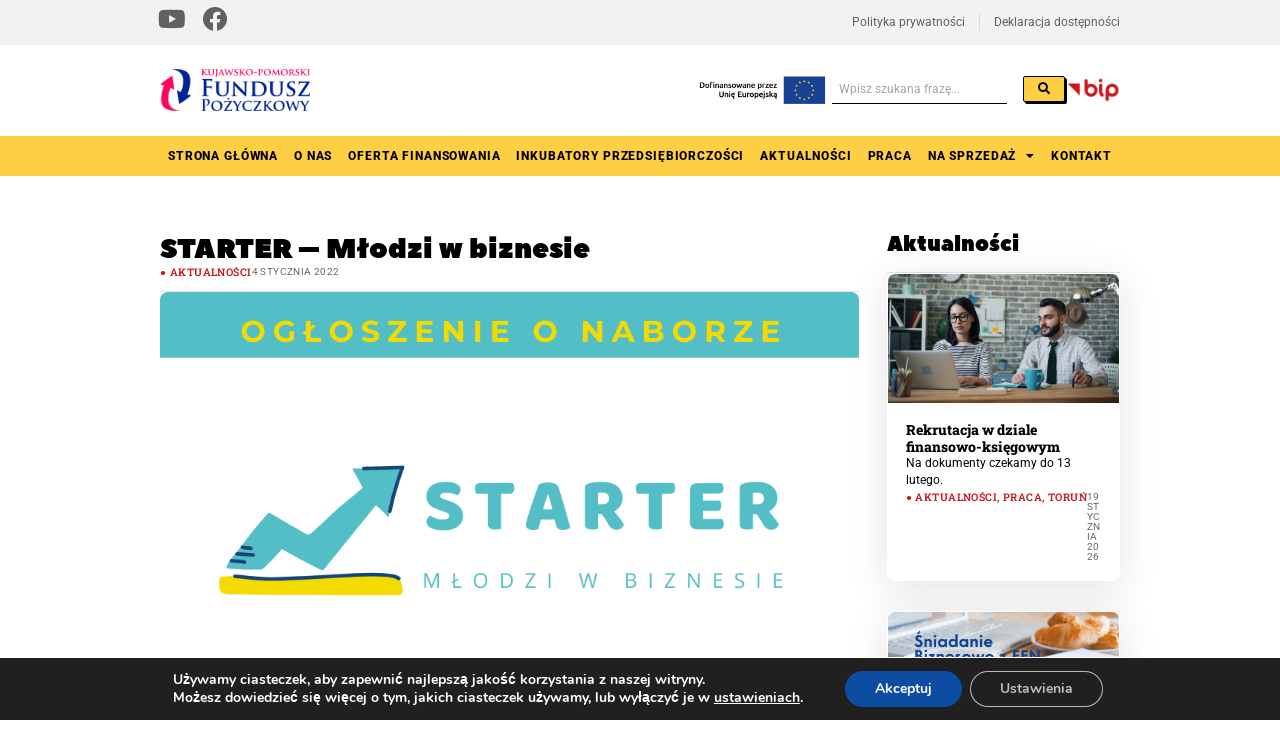

--- FILE ---
content_type: text/html; charset=UTF-8
request_url: https://kpfp.org.pl/starter-mlodzi-w-biznesie/
body_size: 115580
content:
<!doctype html>
<html lang="pl-PL">
<head>
	<meta charset="UTF-8">
	<meta name="viewport" content="width=device-width, initial-scale=1">
	<link rel="profile" href="https://gmpg.org/xfn/11">
	<title>STARTER &#8211; Młodzi w biznesie &#8211; KPFP &#8211; Kujawsko-Pomorski Fundusz Pożyczkowy</title>
<meta name='robots' content='max-image-preview:large' />
	<style>img:is([sizes="auto" i], [sizes^="auto," i]) { contain-intrinsic-size: 3000px 1500px }</style>
	<link rel="alternate" type="application/rss+xml" title="KPFP - Kujawsko-Pomorski Fundusz Pożyczkowy &raquo; Kanał z wpisami" href="https://kpfp.org.pl/feed/" />
<link rel="alternate" type="application/rss+xml" title="KPFP - Kujawsko-Pomorski Fundusz Pożyczkowy &raquo; Kanał z komentarzami" href="https://kpfp.org.pl/comments/feed/" />
		<!-- This site uses the Google Analytics by MonsterInsights plugin v9.5.3 - Using Analytics tracking - https://www.monsterinsights.com/ -->
							<script src="//www.googletagmanager.com/gtag/js?id=G-VWM2YJQ5Q6"  data-cfasync="false" data-wpfc-render="false" async></script>
			<script data-cfasync="false" data-wpfc-render="false">
				var mi_version = '9.5.3';
				var mi_track_user = true;
				var mi_no_track_reason = '';
								var MonsterInsightsDefaultLocations = {"page_location":"https:\/\/kpfp.org.pl\/starter-mlodzi-w-biznesie\/"};
				if ( typeof MonsterInsightsPrivacyGuardFilter === 'function' ) {
					var MonsterInsightsLocations = (typeof MonsterInsightsExcludeQuery === 'object') ? MonsterInsightsPrivacyGuardFilter( MonsterInsightsExcludeQuery ) : MonsterInsightsPrivacyGuardFilter( MonsterInsightsDefaultLocations );
				} else {
					var MonsterInsightsLocations = (typeof MonsterInsightsExcludeQuery === 'object') ? MonsterInsightsExcludeQuery : MonsterInsightsDefaultLocations;
				}

								var disableStrs = [
										'ga-disable-G-VWM2YJQ5Q6',
									];

				/* Function to detect opted out users */
				function __gtagTrackerIsOptedOut() {
					for (var index = 0; index < disableStrs.length; index++) {
						if (document.cookie.indexOf(disableStrs[index] + '=true') > -1) {
							return true;
						}
					}

					return false;
				}

				/* Disable tracking if the opt-out cookie exists. */
				if (__gtagTrackerIsOptedOut()) {
					for (var index = 0; index < disableStrs.length; index++) {
						window[disableStrs[index]] = true;
					}
				}

				/* Opt-out function */
				function __gtagTrackerOptout() {
					for (var index = 0; index < disableStrs.length; index++) {
						document.cookie = disableStrs[index] + '=true; expires=Thu, 31 Dec 2099 23:59:59 UTC; path=/';
						window[disableStrs[index]] = true;
					}
				}

				if ('undefined' === typeof gaOptout) {
					function gaOptout() {
						__gtagTrackerOptout();
					}
				}
								window.dataLayer = window.dataLayer || [];

				window.MonsterInsightsDualTracker = {
					helpers: {},
					trackers: {},
				};
				if (mi_track_user) {
					function __gtagDataLayer() {
						dataLayer.push(arguments);
					}

					function __gtagTracker(type, name, parameters) {
						if (!parameters) {
							parameters = {};
						}

						if (parameters.send_to) {
							__gtagDataLayer.apply(null, arguments);
							return;
						}

						if (type === 'event') {
														parameters.send_to = monsterinsights_frontend.v4_id;
							var hookName = name;
							if (typeof parameters['event_category'] !== 'undefined') {
								hookName = parameters['event_category'] + ':' + name;
							}

							if (typeof MonsterInsightsDualTracker.trackers[hookName] !== 'undefined') {
								MonsterInsightsDualTracker.trackers[hookName](parameters);
							} else {
								__gtagDataLayer('event', name, parameters);
							}
							
						} else {
							__gtagDataLayer.apply(null, arguments);
						}
					}

					__gtagTracker('js', new Date());
					__gtagTracker('set', {
						'developer_id.dZGIzZG': true,
											});
					if ( MonsterInsightsLocations.page_location ) {
						__gtagTracker('set', MonsterInsightsLocations);
					}
										__gtagTracker('config', 'G-VWM2YJQ5Q6', {"forceSSL":"true","link_attribution":"true"} );
															window.gtag = __gtagTracker;										(function () {
						/* https://developers.google.com/analytics/devguides/collection/analyticsjs/ */
						/* ga and __gaTracker compatibility shim. */
						var noopfn = function () {
							return null;
						};
						var newtracker = function () {
							return new Tracker();
						};
						var Tracker = function () {
							return null;
						};
						var p = Tracker.prototype;
						p.get = noopfn;
						p.set = noopfn;
						p.send = function () {
							var args = Array.prototype.slice.call(arguments);
							args.unshift('send');
							__gaTracker.apply(null, args);
						};
						var __gaTracker = function () {
							var len = arguments.length;
							if (len === 0) {
								return;
							}
							var f = arguments[len - 1];
							if (typeof f !== 'object' || f === null || typeof f.hitCallback !== 'function') {
								if ('send' === arguments[0]) {
									var hitConverted, hitObject = false, action;
									if ('event' === arguments[1]) {
										if ('undefined' !== typeof arguments[3]) {
											hitObject = {
												'eventAction': arguments[3],
												'eventCategory': arguments[2],
												'eventLabel': arguments[4],
												'value': arguments[5] ? arguments[5] : 1,
											}
										}
									}
									if ('pageview' === arguments[1]) {
										if ('undefined' !== typeof arguments[2]) {
											hitObject = {
												'eventAction': 'page_view',
												'page_path': arguments[2],
											}
										}
									}
									if (typeof arguments[2] === 'object') {
										hitObject = arguments[2];
									}
									if (typeof arguments[5] === 'object') {
										Object.assign(hitObject, arguments[5]);
									}
									if ('undefined' !== typeof arguments[1].hitType) {
										hitObject = arguments[1];
										if ('pageview' === hitObject.hitType) {
											hitObject.eventAction = 'page_view';
										}
									}
									if (hitObject) {
										action = 'timing' === arguments[1].hitType ? 'timing_complete' : hitObject.eventAction;
										hitConverted = mapArgs(hitObject);
										__gtagTracker('event', action, hitConverted);
									}
								}
								return;
							}

							function mapArgs(args) {
								var arg, hit = {};
								var gaMap = {
									'eventCategory': 'event_category',
									'eventAction': 'event_action',
									'eventLabel': 'event_label',
									'eventValue': 'event_value',
									'nonInteraction': 'non_interaction',
									'timingCategory': 'event_category',
									'timingVar': 'name',
									'timingValue': 'value',
									'timingLabel': 'event_label',
									'page': 'page_path',
									'location': 'page_location',
									'title': 'page_title',
									'referrer' : 'page_referrer',
								};
								for (arg in args) {
																		if (!(!args.hasOwnProperty(arg) || !gaMap.hasOwnProperty(arg))) {
										hit[gaMap[arg]] = args[arg];
									} else {
										hit[arg] = args[arg];
									}
								}
								return hit;
							}

							try {
								f.hitCallback();
							} catch (ex) {
							}
						};
						__gaTracker.create = newtracker;
						__gaTracker.getByName = newtracker;
						__gaTracker.getAll = function () {
							return [];
						};
						__gaTracker.remove = noopfn;
						__gaTracker.loaded = true;
						window['__gaTracker'] = __gaTracker;
					})();
									} else {
										console.log("");
					(function () {
						function __gtagTracker() {
							return null;
						}

						window['__gtagTracker'] = __gtagTracker;
						window['gtag'] = __gtagTracker;
					})();
									}
			</script>
				<!-- / Google Analytics by MonsterInsights -->
		<script>
window._wpemojiSettings = {"baseUrl":"https:\/\/s.w.org\/images\/core\/emoji\/15.1.0\/72x72\/","ext":".png","svgUrl":"https:\/\/s.w.org\/images\/core\/emoji\/15.1.0\/svg\/","svgExt":".svg","source":{"concatemoji":"https:\/\/kpfp.org.pl\/wp-includes\/js\/wp-emoji-release.min.js?ver=6.8.1"}};
/*! This file is auto-generated */
!function(i,n){var o,s,e;function c(e){try{var t={supportTests:e,timestamp:(new Date).valueOf()};sessionStorage.setItem(o,JSON.stringify(t))}catch(e){}}function p(e,t,n){e.clearRect(0,0,e.canvas.width,e.canvas.height),e.fillText(t,0,0);var t=new Uint32Array(e.getImageData(0,0,e.canvas.width,e.canvas.height).data),r=(e.clearRect(0,0,e.canvas.width,e.canvas.height),e.fillText(n,0,0),new Uint32Array(e.getImageData(0,0,e.canvas.width,e.canvas.height).data));return t.every(function(e,t){return e===r[t]})}function u(e,t,n){switch(t){case"flag":return n(e,"\ud83c\udff3\ufe0f\u200d\u26a7\ufe0f","\ud83c\udff3\ufe0f\u200b\u26a7\ufe0f")?!1:!n(e,"\ud83c\uddfa\ud83c\uddf3","\ud83c\uddfa\u200b\ud83c\uddf3")&&!n(e,"\ud83c\udff4\udb40\udc67\udb40\udc62\udb40\udc65\udb40\udc6e\udb40\udc67\udb40\udc7f","\ud83c\udff4\u200b\udb40\udc67\u200b\udb40\udc62\u200b\udb40\udc65\u200b\udb40\udc6e\u200b\udb40\udc67\u200b\udb40\udc7f");case"emoji":return!n(e,"\ud83d\udc26\u200d\ud83d\udd25","\ud83d\udc26\u200b\ud83d\udd25")}return!1}function f(e,t,n){var r="undefined"!=typeof WorkerGlobalScope&&self instanceof WorkerGlobalScope?new OffscreenCanvas(300,150):i.createElement("canvas"),a=r.getContext("2d",{willReadFrequently:!0}),o=(a.textBaseline="top",a.font="600 32px Arial",{});return e.forEach(function(e){o[e]=t(a,e,n)}),o}function t(e){var t=i.createElement("script");t.src=e,t.defer=!0,i.head.appendChild(t)}"undefined"!=typeof Promise&&(o="wpEmojiSettingsSupports",s=["flag","emoji"],n.supports={everything:!0,everythingExceptFlag:!0},e=new Promise(function(e){i.addEventListener("DOMContentLoaded",e,{once:!0})}),new Promise(function(t){var n=function(){try{var e=JSON.parse(sessionStorage.getItem(o));if("object"==typeof e&&"number"==typeof e.timestamp&&(new Date).valueOf()<e.timestamp+604800&&"object"==typeof e.supportTests)return e.supportTests}catch(e){}return null}();if(!n){if("undefined"!=typeof Worker&&"undefined"!=typeof OffscreenCanvas&&"undefined"!=typeof URL&&URL.createObjectURL&&"undefined"!=typeof Blob)try{var e="postMessage("+f.toString()+"("+[JSON.stringify(s),u.toString(),p.toString()].join(",")+"));",r=new Blob([e],{type:"text/javascript"}),a=new Worker(URL.createObjectURL(r),{name:"wpTestEmojiSupports"});return void(a.onmessage=function(e){c(n=e.data),a.terminate(),t(n)})}catch(e){}c(n=f(s,u,p))}t(n)}).then(function(e){for(var t in e)n.supports[t]=e[t],n.supports.everything=n.supports.everything&&n.supports[t],"flag"!==t&&(n.supports.everythingExceptFlag=n.supports.everythingExceptFlag&&n.supports[t]);n.supports.everythingExceptFlag=n.supports.everythingExceptFlag&&!n.supports.flag,n.DOMReady=!1,n.readyCallback=function(){n.DOMReady=!0}}).then(function(){return e}).then(function(){var e;n.supports.everything||(n.readyCallback(),(e=n.source||{}).concatemoji?t(e.concatemoji):e.wpemoji&&e.twemoji&&(t(e.twemoji),t(e.wpemoji)))}))}((window,document),window._wpemojiSettings);
</script>
<style id='wp-emoji-styles-inline-css'>

	img.wp-smiley, img.emoji {
		display: inline !important;
		border: none !important;
		box-shadow: none !important;
		height: 1em !important;
		width: 1em !important;
		margin: 0 0.07em !important;
		vertical-align: -0.1em !important;
		background: none !important;
		padding: 0 !important;
	}
</style>
<link rel='stylesheet' id='wp-block-library-css' href='https://kpfp.org.pl/wp-includes/css/dist/block-library/style.min.css?ver=6.8.1' media='all' />
<style id='classic-theme-styles-inline-css'>
/*! This file is auto-generated */
.wp-block-button__link{color:#fff;background-color:#32373c;border-radius:9999px;box-shadow:none;text-decoration:none;padding:calc(.667em + 2px) calc(1.333em + 2px);font-size:1.125em}.wp-block-file__button{background:#32373c;color:#fff;text-decoration:none}
</style>
<link rel='stylesheet' id='jet-engine-frontend-css' href='https://kpfp.org.pl/wp-content/plugins/jet-engine/assets/css/frontend.css?ver=3.6.9' media='all' />
<style id='global-styles-inline-css'>
:root{--wp--preset--aspect-ratio--square: 1;--wp--preset--aspect-ratio--4-3: 4/3;--wp--preset--aspect-ratio--3-4: 3/4;--wp--preset--aspect-ratio--3-2: 3/2;--wp--preset--aspect-ratio--2-3: 2/3;--wp--preset--aspect-ratio--16-9: 16/9;--wp--preset--aspect-ratio--9-16: 9/16;--wp--preset--color--black: #000000;--wp--preset--color--cyan-bluish-gray: #abb8c3;--wp--preset--color--white: #ffffff;--wp--preset--color--pale-pink: #f78da7;--wp--preset--color--vivid-red: #cf2e2e;--wp--preset--color--luminous-vivid-orange: #ff6900;--wp--preset--color--luminous-vivid-amber: #fcb900;--wp--preset--color--light-green-cyan: #7bdcb5;--wp--preset--color--vivid-green-cyan: #00d084;--wp--preset--color--pale-cyan-blue: #8ed1fc;--wp--preset--color--vivid-cyan-blue: #0693e3;--wp--preset--color--vivid-purple: #9b51e0;--wp--preset--gradient--vivid-cyan-blue-to-vivid-purple: linear-gradient(135deg,rgba(6,147,227,1) 0%,rgb(155,81,224) 100%);--wp--preset--gradient--light-green-cyan-to-vivid-green-cyan: linear-gradient(135deg,rgb(122,220,180) 0%,rgb(0,208,130) 100%);--wp--preset--gradient--luminous-vivid-amber-to-luminous-vivid-orange: linear-gradient(135deg,rgba(252,185,0,1) 0%,rgba(255,105,0,1) 100%);--wp--preset--gradient--luminous-vivid-orange-to-vivid-red: linear-gradient(135deg,rgba(255,105,0,1) 0%,rgb(207,46,46) 100%);--wp--preset--gradient--very-light-gray-to-cyan-bluish-gray: linear-gradient(135deg,rgb(238,238,238) 0%,rgb(169,184,195) 100%);--wp--preset--gradient--cool-to-warm-spectrum: linear-gradient(135deg,rgb(74,234,220) 0%,rgb(151,120,209) 20%,rgb(207,42,186) 40%,rgb(238,44,130) 60%,rgb(251,105,98) 80%,rgb(254,248,76) 100%);--wp--preset--gradient--blush-light-purple: linear-gradient(135deg,rgb(255,206,236) 0%,rgb(152,150,240) 100%);--wp--preset--gradient--blush-bordeaux: linear-gradient(135deg,rgb(254,205,165) 0%,rgb(254,45,45) 50%,rgb(107,0,62) 100%);--wp--preset--gradient--luminous-dusk: linear-gradient(135deg,rgb(255,203,112) 0%,rgb(199,81,192) 50%,rgb(65,88,208) 100%);--wp--preset--gradient--pale-ocean: linear-gradient(135deg,rgb(255,245,203) 0%,rgb(182,227,212) 50%,rgb(51,167,181) 100%);--wp--preset--gradient--electric-grass: linear-gradient(135deg,rgb(202,248,128) 0%,rgb(113,206,126) 100%);--wp--preset--gradient--midnight: linear-gradient(135deg,rgb(2,3,129) 0%,rgb(40,116,252) 100%);--wp--preset--font-size--small: 13px;--wp--preset--font-size--medium: 20px;--wp--preset--font-size--large: 36px;--wp--preset--font-size--x-large: 42px;--wp--preset--spacing--20: 0.44rem;--wp--preset--spacing--30: 0.67rem;--wp--preset--spacing--40: 1rem;--wp--preset--spacing--50: 1.5rem;--wp--preset--spacing--60: 2.25rem;--wp--preset--spacing--70: 3.38rem;--wp--preset--spacing--80: 5.06rem;--wp--preset--shadow--natural: 6px 6px 9px rgba(0, 0, 0, 0.2);--wp--preset--shadow--deep: 12px 12px 50px rgba(0, 0, 0, 0.4);--wp--preset--shadow--sharp: 6px 6px 0px rgba(0, 0, 0, 0.2);--wp--preset--shadow--outlined: 6px 6px 0px -3px rgba(255, 255, 255, 1), 6px 6px rgba(0, 0, 0, 1);--wp--preset--shadow--crisp: 6px 6px 0px rgba(0, 0, 0, 1);}:where(.is-layout-flex){gap: 0.5em;}:where(.is-layout-grid){gap: 0.5em;}body .is-layout-flex{display: flex;}.is-layout-flex{flex-wrap: wrap;align-items: center;}.is-layout-flex > :is(*, div){margin: 0;}body .is-layout-grid{display: grid;}.is-layout-grid > :is(*, div){margin: 0;}:where(.wp-block-columns.is-layout-flex){gap: 2em;}:where(.wp-block-columns.is-layout-grid){gap: 2em;}:where(.wp-block-post-template.is-layout-flex){gap: 1.25em;}:where(.wp-block-post-template.is-layout-grid){gap: 1.25em;}.has-black-color{color: var(--wp--preset--color--black) !important;}.has-cyan-bluish-gray-color{color: var(--wp--preset--color--cyan-bluish-gray) !important;}.has-white-color{color: var(--wp--preset--color--white) !important;}.has-pale-pink-color{color: var(--wp--preset--color--pale-pink) !important;}.has-vivid-red-color{color: var(--wp--preset--color--vivid-red) !important;}.has-luminous-vivid-orange-color{color: var(--wp--preset--color--luminous-vivid-orange) !important;}.has-luminous-vivid-amber-color{color: var(--wp--preset--color--luminous-vivid-amber) !important;}.has-light-green-cyan-color{color: var(--wp--preset--color--light-green-cyan) !important;}.has-vivid-green-cyan-color{color: var(--wp--preset--color--vivid-green-cyan) !important;}.has-pale-cyan-blue-color{color: var(--wp--preset--color--pale-cyan-blue) !important;}.has-vivid-cyan-blue-color{color: var(--wp--preset--color--vivid-cyan-blue) !important;}.has-vivid-purple-color{color: var(--wp--preset--color--vivid-purple) !important;}.has-black-background-color{background-color: var(--wp--preset--color--black) !important;}.has-cyan-bluish-gray-background-color{background-color: var(--wp--preset--color--cyan-bluish-gray) !important;}.has-white-background-color{background-color: var(--wp--preset--color--white) !important;}.has-pale-pink-background-color{background-color: var(--wp--preset--color--pale-pink) !important;}.has-vivid-red-background-color{background-color: var(--wp--preset--color--vivid-red) !important;}.has-luminous-vivid-orange-background-color{background-color: var(--wp--preset--color--luminous-vivid-orange) !important;}.has-luminous-vivid-amber-background-color{background-color: var(--wp--preset--color--luminous-vivid-amber) !important;}.has-light-green-cyan-background-color{background-color: var(--wp--preset--color--light-green-cyan) !important;}.has-vivid-green-cyan-background-color{background-color: var(--wp--preset--color--vivid-green-cyan) !important;}.has-pale-cyan-blue-background-color{background-color: var(--wp--preset--color--pale-cyan-blue) !important;}.has-vivid-cyan-blue-background-color{background-color: var(--wp--preset--color--vivid-cyan-blue) !important;}.has-vivid-purple-background-color{background-color: var(--wp--preset--color--vivid-purple) !important;}.has-black-border-color{border-color: var(--wp--preset--color--black) !important;}.has-cyan-bluish-gray-border-color{border-color: var(--wp--preset--color--cyan-bluish-gray) !important;}.has-white-border-color{border-color: var(--wp--preset--color--white) !important;}.has-pale-pink-border-color{border-color: var(--wp--preset--color--pale-pink) !important;}.has-vivid-red-border-color{border-color: var(--wp--preset--color--vivid-red) !important;}.has-luminous-vivid-orange-border-color{border-color: var(--wp--preset--color--luminous-vivid-orange) !important;}.has-luminous-vivid-amber-border-color{border-color: var(--wp--preset--color--luminous-vivid-amber) !important;}.has-light-green-cyan-border-color{border-color: var(--wp--preset--color--light-green-cyan) !important;}.has-vivid-green-cyan-border-color{border-color: var(--wp--preset--color--vivid-green-cyan) !important;}.has-pale-cyan-blue-border-color{border-color: var(--wp--preset--color--pale-cyan-blue) !important;}.has-vivid-cyan-blue-border-color{border-color: var(--wp--preset--color--vivid-cyan-blue) !important;}.has-vivid-purple-border-color{border-color: var(--wp--preset--color--vivid-purple) !important;}.has-vivid-cyan-blue-to-vivid-purple-gradient-background{background: var(--wp--preset--gradient--vivid-cyan-blue-to-vivid-purple) !important;}.has-light-green-cyan-to-vivid-green-cyan-gradient-background{background: var(--wp--preset--gradient--light-green-cyan-to-vivid-green-cyan) !important;}.has-luminous-vivid-amber-to-luminous-vivid-orange-gradient-background{background: var(--wp--preset--gradient--luminous-vivid-amber-to-luminous-vivid-orange) !important;}.has-luminous-vivid-orange-to-vivid-red-gradient-background{background: var(--wp--preset--gradient--luminous-vivid-orange-to-vivid-red) !important;}.has-very-light-gray-to-cyan-bluish-gray-gradient-background{background: var(--wp--preset--gradient--very-light-gray-to-cyan-bluish-gray) !important;}.has-cool-to-warm-spectrum-gradient-background{background: var(--wp--preset--gradient--cool-to-warm-spectrum) !important;}.has-blush-light-purple-gradient-background{background: var(--wp--preset--gradient--blush-light-purple) !important;}.has-blush-bordeaux-gradient-background{background: var(--wp--preset--gradient--blush-bordeaux) !important;}.has-luminous-dusk-gradient-background{background: var(--wp--preset--gradient--luminous-dusk) !important;}.has-pale-ocean-gradient-background{background: var(--wp--preset--gradient--pale-ocean) !important;}.has-electric-grass-gradient-background{background: var(--wp--preset--gradient--electric-grass) !important;}.has-midnight-gradient-background{background: var(--wp--preset--gradient--midnight) !important;}.has-small-font-size{font-size: var(--wp--preset--font-size--small) !important;}.has-medium-font-size{font-size: var(--wp--preset--font-size--medium) !important;}.has-large-font-size{font-size: var(--wp--preset--font-size--large) !important;}.has-x-large-font-size{font-size: var(--wp--preset--font-size--x-large) !important;}
:where(.wp-block-post-template.is-layout-flex){gap: 1.25em;}:where(.wp-block-post-template.is-layout-grid){gap: 1.25em;}
:where(.wp-block-columns.is-layout-flex){gap: 2em;}:where(.wp-block-columns.is-layout-grid){gap: 2em;}
:root :where(.wp-block-pullquote){font-size: 1.5em;line-height: 1.6;}
</style>
<link rel='stylesheet' id='hello-elementor-css' href='https://kpfp.org.pl/wp-content/themes/hello-elementor-child/style.min.css?ver=2.8.1' media='all' />
<link rel='stylesheet' id='hello-elementor-theme-style-css' href='https://kpfp.org.pl/wp-content/themes/hello-elementor-child/theme.min.css?ver=2.8.1' media='all' />
<link rel='stylesheet' id='elementor-frontend-css' href='https://kpfp.org.pl/wp-content/uploads/elementor/css/custom-frontend.min.css?ver=1748439470' media='all' />
<link rel='stylesheet' id='elementor-post-11688-css' href='https://kpfp.org.pl/wp-content/uploads/elementor/css/post-11688.css?ver=1748439470' media='all' />
<link rel='stylesheet' id='widget-social-icons-css' href='https://kpfp.org.pl/wp-content/plugins/elementor/assets/css/widget-social-icons.min.css?ver=3.29.1' media='all' />
<link rel='stylesheet' id='e-apple-webkit-css' href='https://kpfp.org.pl/wp-content/uploads/elementor/css/custom-apple-webkit.min.css?ver=1748439470' media='all' />
<link rel='stylesheet' id='widget-image-css' href='https://kpfp.org.pl/wp-content/plugins/elementor/assets/css/widget-image.min.css?ver=3.29.1' media='all' />
<link rel='stylesheet' id='widget-nav-menu-css' href='https://kpfp.org.pl/wp-content/uploads/elementor/css/custom-pro-widget-nav-menu.min.css?ver=1748439470' media='all' />
<link rel='stylesheet' id='e-animation-fadeIn-css' href='https://kpfp.org.pl/wp-content/plugins/elementor/assets/lib/animations/styles/fadeIn.min.css?ver=3.29.1' media='all' />
<link rel='stylesheet' id='widget-search-form-css' href='https://kpfp.org.pl/wp-content/plugins/elementor-pro/assets/css/widget-search-form.min.css?ver=3.28.2' media='all' />
<link rel='stylesheet' id='elementor-icons-shared-0-css' href='https://kpfp.org.pl/wp-content/plugins/elementor/assets/lib/font-awesome/css/fontawesome.min.css?ver=5.15.3' media='all' />
<link rel='stylesheet' id='elementor-icons-fa-solid-css' href='https://kpfp.org.pl/wp-content/plugins/elementor/assets/lib/font-awesome/css/solid.min.css?ver=5.15.3' media='all' />
<link rel='stylesheet' id='widget-heading-css' href='https://kpfp.org.pl/wp-content/plugins/elementor/assets/css/widget-heading.min.css?ver=3.29.1' media='all' />
<link rel='stylesheet' id='widget-loop-common-css' href='https://kpfp.org.pl/wp-content/plugins/elementor-pro/assets/css/widget-loop-common.min.css?ver=3.28.2' media='all' />
<link rel='stylesheet' id='widget-loop-grid-css' href='https://kpfp.org.pl/wp-content/uploads/elementor/css/custom-pro-widget-loop-grid.min.css?ver=1748439470' media='all' />
<link rel='stylesheet' id='elementor-icons-css' href='https://kpfp.org.pl/wp-content/plugins/elementor/assets/lib/eicons/css/elementor-icons.min.css?ver=5.40.0' media='all' />
<link rel='stylesheet' id='elementor-post-11694-css' href='https://kpfp.org.pl/wp-content/uploads/elementor/css/post-11694.css?ver=1748439470' media='all' />
<link rel='stylesheet' id='elementor-post-11778-css' href='https://kpfp.org.pl/wp-content/uploads/elementor/css/post-11778.css?ver=1748439471' media='all' />
<link rel='stylesheet' id='elementor-post-12797-css' href='https://kpfp.org.pl/wp-content/uploads/elementor/css/post-12797.css?ver=1748439481' media='all' />
<link rel='stylesheet' id='moove_gdpr_frontend-css' href='https://kpfp.org.pl/wp-content/plugins/gdpr-cookie-compliance/dist/styles/gdpr-main.css?ver=4.16.1' media='all' />
<style id='moove_gdpr_frontend-inline-css'>
#moove_gdpr_cookie_modal,#moove_gdpr_cookie_info_bar,.gdpr_cookie_settings_shortcode_content{font-family:Nunito,sans-serif}#moove_gdpr_save_popup_settings_button{background-color:#373737;color:#fff}#moove_gdpr_save_popup_settings_button:hover{background-color:#000}#moove_gdpr_cookie_info_bar .moove-gdpr-info-bar-container .moove-gdpr-info-bar-content a.mgbutton,#moove_gdpr_cookie_info_bar .moove-gdpr-info-bar-container .moove-gdpr-info-bar-content button.mgbutton{background-color:#0C4DA2}#moove_gdpr_cookie_modal .moove-gdpr-modal-content .moove-gdpr-modal-footer-content .moove-gdpr-button-holder a.mgbutton,#moove_gdpr_cookie_modal .moove-gdpr-modal-content .moove-gdpr-modal-footer-content .moove-gdpr-button-holder button.mgbutton,.gdpr_cookie_settings_shortcode_content .gdpr-shr-button.button-green{background-color:#0C4DA2;border-color:#0C4DA2}#moove_gdpr_cookie_modal .moove-gdpr-modal-content .moove-gdpr-modal-footer-content .moove-gdpr-button-holder a.mgbutton:hover,#moove_gdpr_cookie_modal .moove-gdpr-modal-content .moove-gdpr-modal-footer-content .moove-gdpr-button-holder button.mgbutton:hover,.gdpr_cookie_settings_shortcode_content .gdpr-shr-button.button-green:hover{background-color:#fff;color:#0C4DA2}#moove_gdpr_cookie_modal .moove-gdpr-modal-content .moove-gdpr-modal-close i,#moove_gdpr_cookie_modal .moove-gdpr-modal-content .moove-gdpr-modal-close span.gdpr-icon{background-color:#0C4DA2;border:1px solid #0C4DA2}#moove_gdpr_cookie_info_bar span.change-settings-button.focus-g,#moove_gdpr_cookie_info_bar span.change-settings-button:focus,#moove_gdpr_cookie_info_bar button.change-settings-button.focus-g,#moove_gdpr_cookie_info_bar button.change-settings-button:focus{-webkit-box-shadow:0 0 1px 3px #0C4DA2;-moz-box-shadow:0 0 1px 3px #0C4DA2;box-shadow:0 0 1px 3px #0C4DA2}#moove_gdpr_cookie_modal .moove-gdpr-modal-content .moove-gdpr-modal-close i:hover,#moove_gdpr_cookie_modal .moove-gdpr-modal-content .moove-gdpr-modal-close span.gdpr-icon:hover,#moove_gdpr_cookie_info_bar span[data-href]>u.change-settings-button{color:#0C4DA2}#moove_gdpr_cookie_modal .moove-gdpr-modal-content .moove-gdpr-modal-left-content #moove-gdpr-menu li.menu-item-selected a span.gdpr-icon,#moove_gdpr_cookie_modal .moove-gdpr-modal-content .moove-gdpr-modal-left-content #moove-gdpr-menu li.menu-item-selected button span.gdpr-icon{color:inherit}#moove_gdpr_cookie_modal .moove-gdpr-modal-content .moove-gdpr-modal-left-content #moove-gdpr-menu li a span.gdpr-icon,#moove_gdpr_cookie_modal .moove-gdpr-modal-content .moove-gdpr-modal-left-content #moove-gdpr-menu li button span.gdpr-icon{color:inherit}#moove_gdpr_cookie_modal .gdpr-acc-link{line-height:0;font-size:0;color:transparent;position:absolute}#moove_gdpr_cookie_modal .moove-gdpr-modal-content .moove-gdpr-modal-close:hover i,#moove_gdpr_cookie_modal .moove-gdpr-modal-content .moove-gdpr-modal-left-content #moove-gdpr-menu li a,#moove_gdpr_cookie_modal .moove-gdpr-modal-content .moove-gdpr-modal-left-content #moove-gdpr-menu li button,#moove_gdpr_cookie_modal .moove-gdpr-modal-content .moove-gdpr-modal-left-content #moove-gdpr-menu li button i,#moove_gdpr_cookie_modal .moove-gdpr-modal-content .moove-gdpr-modal-left-content #moove-gdpr-menu li a i,#moove_gdpr_cookie_modal .moove-gdpr-modal-content .moove-gdpr-tab-main .moove-gdpr-tab-main-content a:hover,#moove_gdpr_cookie_info_bar.moove-gdpr-dark-scheme .moove-gdpr-info-bar-container .moove-gdpr-info-bar-content a.mgbutton:hover,#moove_gdpr_cookie_info_bar.moove-gdpr-dark-scheme .moove-gdpr-info-bar-container .moove-gdpr-info-bar-content button.mgbutton:hover,#moove_gdpr_cookie_info_bar.moove-gdpr-dark-scheme .moove-gdpr-info-bar-container .moove-gdpr-info-bar-content a:hover,#moove_gdpr_cookie_info_bar.moove-gdpr-dark-scheme .moove-gdpr-info-bar-container .moove-gdpr-info-bar-content button:hover,#moove_gdpr_cookie_info_bar.moove-gdpr-dark-scheme .moove-gdpr-info-bar-container .moove-gdpr-info-bar-content span.change-settings-button:hover,#moove_gdpr_cookie_info_bar.moove-gdpr-dark-scheme .moove-gdpr-info-bar-container .moove-gdpr-info-bar-content button.change-settings-button:hover,#moove_gdpr_cookie_info_bar.moove-gdpr-dark-scheme .moove-gdpr-info-bar-container .moove-gdpr-info-bar-content u.change-settings-button:hover,#moove_gdpr_cookie_info_bar span[data-href]>u.change-settings-button,#moove_gdpr_cookie_info_bar.moove-gdpr-dark-scheme .moove-gdpr-info-bar-container .moove-gdpr-info-bar-content a.mgbutton.focus-g,#moove_gdpr_cookie_info_bar.moove-gdpr-dark-scheme .moove-gdpr-info-bar-container .moove-gdpr-info-bar-content button.mgbutton.focus-g,#moove_gdpr_cookie_info_bar.moove-gdpr-dark-scheme .moove-gdpr-info-bar-container .moove-gdpr-info-bar-content a.focus-g,#moove_gdpr_cookie_info_bar.moove-gdpr-dark-scheme .moove-gdpr-info-bar-container .moove-gdpr-info-bar-content button.focus-g,#moove_gdpr_cookie_info_bar.moove-gdpr-dark-scheme .moove-gdpr-info-bar-container .moove-gdpr-info-bar-content a.mgbutton:focus,#moove_gdpr_cookie_info_bar.moove-gdpr-dark-scheme .moove-gdpr-info-bar-container .moove-gdpr-info-bar-content button.mgbutton:focus,#moove_gdpr_cookie_info_bar.moove-gdpr-dark-scheme .moove-gdpr-info-bar-container .moove-gdpr-info-bar-content a:focus,#moove_gdpr_cookie_info_bar.moove-gdpr-dark-scheme .moove-gdpr-info-bar-container .moove-gdpr-info-bar-content button:focus,#moove_gdpr_cookie_info_bar.moove-gdpr-dark-scheme .moove-gdpr-info-bar-container .moove-gdpr-info-bar-content span.change-settings-button.focus-g,span.change-settings-button:focus,button.change-settings-button.focus-g,button.change-settings-button:focus,#moove_gdpr_cookie_info_bar.moove-gdpr-dark-scheme .moove-gdpr-info-bar-container .moove-gdpr-info-bar-content u.change-settings-button.focus-g,#moove_gdpr_cookie_info_bar.moove-gdpr-dark-scheme .moove-gdpr-info-bar-container .moove-gdpr-info-bar-content u.change-settings-button:focus{color:#0C4DA2}#moove_gdpr_cookie_modal .moove-gdpr-branding.focus-g span,#moove_gdpr_cookie_modal .moove-gdpr-modal-content .moove-gdpr-tab-main a.focus-g{color:#0C4DA2}#moove_gdpr_cookie_modal.gdpr_lightbox-hide{display:none}
</style>
<link rel='stylesheet' id='elementor-gf-local-roboto-css' href='https://kpfp.org.pl/wp-content/uploads/elementor/google-fonts/css/roboto.css?ver=1743759823' media='all' />
<link rel='stylesheet' id='elementor-gf-local-robotoslab-css' href='https://kpfp.org.pl/wp-content/uploads/elementor/google-fonts/css/robotoslab.css?ver=1743759827' media='all' />
<link rel='stylesheet' id='elementor-icons-fa-brands-css' href='https://kpfp.org.pl/wp-content/plugins/elementor/assets/lib/font-awesome/css/brands.min.css?ver=5.15.3' media='all' />
<script src="https://kpfp.org.pl/wp-content/plugins/google-analytics-for-wordpress/assets/js/frontend-gtag.min.js?ver=9.5.3" id="monsterinsights-frontend-script-js" async data-wp-strategy="async"></script>
<script data-cfasync="false" data-wpfc-render="false" id='monsterinsights-frontend-script-js-extra'>var monsterinsights_frontend = {"js_events_tracking":"true","download_extensions":"doc,pdf,ppt,zip,xls,docx,pptx,xlsx","inbound_paths":"[{\"path\":\"\\\/go\\\/\",\"label\":\"affiliate\"},{\"path\":\"\\\/recommend\\\/\",\"label\":\"affiliate\"}]","home_url":"https:\/\/kpfp.org.pl","hash_tracking":"false","v4_id":"G-VWM2YJQ5Q6"};</script>
<script src="https://kpfp.org.pl/wp-includes/js/jquery/jquery.min.js?ver=3.7.1" id="jquery-core-js"></script>
<script src="https://kpfp.org.pl/wp-includes/js/jquery/jquery-migrate.min.js?ver=3.4.1" id="jquery-migrate-js"></script>
<link rel="https://api.w.org/" href="https://kpfp.org.pl/wp-json/" /><link rel="alternate" title="JSON" type="application/json" href="https://kpfp.org.pl/wp-json/wp/v2/posts/10265" /><link rel="EditURI" type="application/rsd+xml" title="RSD" href="https://kpfp.org.pl/xmlrpc.php?rsd" />
<meta name="generator" content="WordPress 6.8.1" />
<link rel="canonical" href="https://kpfp.org.pl/starter-mlodzi-w-biznesie/" />
<link rel='shortlink' href='https://kpfp.org.pl/?p=10265' />
<link rel="alternate" title="oEmbed (JSON)" type="application/json+oembed" href="https://kpfp.org.pl/wp-json/oembed/1.0/embed?url=https%3A%2F%2Fkpfp.org.pl%2Fstarter-mlodzi-w-biznesie%2F" />
<link rel="alternate" title="oEmbed (XML)" type="text/xml+oembed" href="https://kpfp.org.pl/wp-json/oembed/1.0/embed?url=https%3A%2F%2Fkpfp.org.pl%2Fstarter-mlodzi-w-biznesie%2F&#038;format=xml" />
<meta name="description" content="Pierwszy nabór wniosków rozpoczyna się 10 stycznia 2022 r.">
<meta name="generator" content="Elementor 3.29.1; features: additional_custom_breakpoints, e_local_google_fonts; settings: css_print_method-external, google_font-enabled, font_display-swap">

<script>
document.addEventListener('DOMContentLoaded', function() {
  const faqContainer = document.getElementById('faq');
  if (!faqContainer) {
    console.error('Element o id #faq nie został znaleziony.');
    return;
  }

  const toggleItems = faqContainer.querySelectorAll('.elementor-toggle-item');
  const showMoreLink = document.createElement('a');

  // Ukryj elementy akordeonu po piątym
  for (let i = 5; i < toggleItems.length; i++) {
    toggleItems[i].style.display = 'none';
  }

  // Dodaj link "pokaż więcej" z klasą i stylem
  showMoreLink.textContent = 'Zobacz wszystko';
  showMoreLink.classList.add('zobacz-wszystko-link');
  showMoreLink.style.cursor = 'pointer';
  showMoreLink.style.display = toggleItems.length > 5 ? 'block' : 'none'; // Pokaż tylko, jeśli jest więcej niż 5 elementów
  faqContainer.querySelector('.elementor-toggle').appendChild(showMoreLink);

  // Dodaj obsługę kliknięcia linku
  showMoreLink.addEventListener('click', function(e) {
    e.preventDefault();
    for (let i = 5; i < toggleItems.length; i++) {
      toggleItems[i].style.display = 'block';
    }
    showMoreLink.style.display = 'none'; // Ukryj link po kliknięciu
  });
});
</script>

<style>
	.zobacz-wszystko-link {
		font-family: "Roboto Slab", Sans-serif;
    font-size: 1.25rem;
    font-weight: 700;
		padding:15px;
	}
	
	.zobacz-wszystko-link:hover {
		opacity:0.5;
	}
</style>
			<style>
				.e-con.e-parent:nth-of-type(n+4):not(.e-lazyloaded):not(.e-no-lazyload),
				.e-con.e-parent:nth-of-type(n+4):not(.e-lazyloaded):not(.e-no-lazyload) * {
					background-image: none !important;
				}
				@media screen and (max-height: 1024px) {
					.e-con.e-parent:nth-of-type(n+3):not(.e-lazyloaded):not(.e-no-lazyload),
					.e-con.e-parent:nth-of-type(n+3):not(.e-lazyloaded):not(.e-no-lazyload) * {
						background-image: none !important;
					}
				}
				@media screen and (max-height: 640px) {
					.e-con.e-parent:nth-of-type(n+2):not(.e-lazyloaded):not(.e-no-lazyload),
					.e-con.e-parent:nth-of-type(n+2):not(.e-lazyloaded):not(.e-no-lazyload) * {
						background-image: none !important;
					}
				}
			</style>
			<link rel="icon" href="https://kpfp.org.pl/wp-content/uploads/2023/06/sygnet-strzalki-logo-150x150.png" sizes="32x32" />
<link rel="icon" href="https://kpfp.org.pl/wp-content/uploads/2023/06/sygnet-strzalki-logo.png" sizes="192x192" />
<link rel="apple-touch-icon" href="https://kpfp.org.pl/wp-content/uploads/2023/06/sygnet-strzalki-logo.png" />
<meta name="msapplication-TileImage" content="https://kpfp.org.pl/wp-content/uploads/2023/06/sygnet-strzalki-logo.png" />
</head>
<body class="wp-singular post-template-default single single-post postid-10265 single-format-standard wp-custom-logo wp-theme-hello-elementor-child elementor-default elementor-kit-11688 elementor-page-12797">


<a class="skip-link screen-reader-text" href="#content">Przejdź do treści</a>

		<div data-elementor-type="header" data-elementor-id="11694" class="elementor elementor-11694 elementor-location-header" data-elementor-post-type="elementor_library">
			<div class="elementor-element elementor-element-37edd4b animated-fast e-flex e-con-boxed elementor-invisible e-con e-parent" data-id="37edd4b" data-element_type="container" data-settings="{&quot;background_background&quot;:&quot;classic&quot;,&quot;animation&quot;:&quot;fadeIn&quot;}">
					<div class="e-con-inner">
				<div class="elementor-element elementor-element-c8b71ca elementor-shape-square e-grid-align-left elementor-grid-0 elementor-widget elementor-widget-social-icons" data-id="c8b71ca" data-element_type="widget" data-widget_type="social-icons.default">
				<div class="elementor-widget-container">
							<div class="elementor-social-icons-wrapper elementor-grid" role="list">
							<span class="elementor-grid-item" role="listitem">
					<a class="elementor-icon elementor-social-icon elementor-social-icon-youtube elementor-repeater-item-0177933" href="https://www.youtube.com/channel/UC506-nbyzeDZLNUqSPqNhig" target="_blank">
						<span class="elementor-screen-only">Youtube</span>
						<i class="fab fa-youtube"></i>					</a>
				</span>
							<span class="elementor-grid-item" role="listitem">
					<a class="elementor-icon elementor-social-icon elementor-social-icon-facebook elementor-repeater-item-f18eda2" href="https://www.facebook.com/pozyczki.kpfp" target="_blank">
						<span class="elementor-screen-only">Facebook</span>
						<i class="fab fa-facebook"></i>					</a>
				</span>
					</div>
						</div>
				</div>
				<div class="elementor-element elementor-element-c72e9a6 elementor-hidden-desktop elementor-hidden-laptop elementor-hidden-tablet elementor-widget elementor-widget-image" data-id="c72e9a6" data-element_type="widget" data-widget_type="image.default">
				<div class="elementor-widget-container">
																<a href="/wp-content/uploads/2024/06/plakat-promocyjny-strona-www.pdf">
							<img fetchpriority="high" width="924" height="274" src="https://kpfp.org.pl/wp-content/uploads/2023/06/dofinansowane.png" class="attachment-full size-full wp-image-16187" alt="" srcset="https://kpfp.org.pl/wp-content/uploads/2023/06/dofinansowane.png 924w, https://kpfp.org.pl/wp-content/uploads/2023/06/dofinansowane-300x89.png 300w, https://kpfp.org.pl/wp-content/uploads/2023/06/dofinansowane-768x228.png 768w" sizes="(max-width: 924px) 100vw, 924px" />								</a>
															</div>
				</div>
				<div class="elementor-element elementor-element-bf3adc4 elementor-nav-menu--dropdown-mobile elementor-nav-menu--stretch elementor-widget-mobile__width-auto elementor-nav-menu__text-align-aside elementor-nav-menu--toggle elementor-nav-menu--burger elementor-widget elementor-widget-nav-menu" data-id="bf3adc4" data-element_type="widget" data-settings="{&quot;submenu_icon&quot;:{&quot;value&quot;:&quot;&lt;i class=\&quot;\&quot;&gt;&lt;\/i&gt;&quot;,&quot;library&quot;:&quot;&quot;},&quot;full_width&quot;:&quot;stretch&quot;,&quot;layout&quot;:&quot;horizontal&quot;,&quot;toggle&quot;:&quot;burger&quot;}" data-widget_type="nav-menu.default">
				<div class="elementor-widget-container">
								<nav aria-label="Menu" class="elementor-nav-menu--main elementor-nav-menu__container elementor-nav-menu--layout-horizontal e--pointer-none">
				<ul id="menu-1-bf3adc4" class="elementor-nav-menu"><li class="menu-item menu-item-type-post_type menu-item-object-page menu-item-privacy-policy menu-item-11708"><a rel="privacy-policy" href="https://kpfp.org.pl/polityka-prywatnosci/" class="elementor-item">Polityka prywatności</a></li>
<li class="menu-item menu-item-type-post_type menu-item-object-page menu-item-11709"><a href="https://kpfp.org.pl/deklaracja-dostepnosci/" class="elementor-item">Deklaracja dostępności</a></li>
</ul>			</nav>
					<div class="elementor-menu-toggle" role="button" tabindex="0" aria-label="Menu Toggle" aria-expanded="false">
			<i aria-hidden="true" role="presentation" class="elementor-menu-toggle__icon--open eicon-menu-bar"></i><i aria-hidden="true" role="presentation" class="elementor-menu-toggle__icon--close eicon-close"></i>		</div>
					<nav class="elementor-nav-menu--dropdown elementor-nav-menu__container" aria-hidden="true">
				<ul id="menu-2-bf3adc4" class="elementor-nav-menu"><li class="menu-item menu-item-type-post_type menu-item-object-page menu-item-privacy-policy menu-item-11708"><a rel="privacy-policy" href="https://kpfp.org.pl/polityka-prywatnosci/" class="elementor-item" tabindex="-1">Polityka prywatności</a></li>
<li class="menu-item menu-item-type-post_type menu-item-object-page menu-item-11709"><a href="https://kpfp.org.pl/deklaracja-dostepnosci/" class="elementor-item" tabindex="-1">Deklaracja dostępności</a></li>
</ul>			</nav>
						</div>
				</div>
					</div>
				</div>
		<div class="elementor-element elementor-element-6b15dcf animated-fast e-flex e-con-boxed elementor-invisible e-con e-parent" data-id="6b15dcf" data-element_type="container" data-settings="{&quot;animation&quot;:&quot;fadeIn&quot;,&quot;animation_delay&quot;:200}">
					<div class="e-con-inner">
				<div class="elementor-element elementor-element-1c62a47 elementor-widget__width-auto elementor-hidden-mobile elementor-widget elementor-widget-theme-site-logo elementor-widget-image" data-id="1c62a47" data-element_type="widget" data-widget_type="theme-site-logo.default">
				<div class="elementor-widget-container">
											<a href="https://kpfp.org.pl">
			<img width="3868" height="1083" src="https://kpfp.org.pl/wp-content/uploads/2023/06/1-Full-Logo-KPFP-Kolor.png" class="attachment-full size-full wp-image-15454" alt="Logo: Kujawsko-Pomorski Fundusz Pożyczkowy" srcset="https://kpfp.org.pl/wp-content/uploads/2023/06/1-Full-Logo-KPFP-Kolor.png 3868w, https://kpfp.org.pl/wp-content/uploads/2023/06/1-Full-Logo-KPFP-Kolor-300x84.png 300w, https://kpfp.org.pl/wp-content/uploads/2023/06/1-Full-Logo-KPFP-Kolor-1140x319.png 1140w, https://kpfp.org.pl/wp-content/uploads/2023/06/1-Full-Logo-KPFP-Kolor-768x215.png 768w, https://kpfp.org.pl/wp-content/uploads/2023/06/1-Full-Logo-KPFP-Kolor-1536x430.png 1536w, https://kpfp.org.pl/wp-content/uploads/2023/06/1-Full-Logo-KPFP-Kolor-2048x573.png 2048w" sizes="(max-width: 3868px) 100vw, 3868px" />				</a>
											</div>
				</div>
				<div class="elementor-element elementor-element-eecb831 elementor-hidden-desktop elementor-hidden-tablet elementor-hidden-laptop elementor-widget elementor-widget-image" data-id="eecb831" data-element_type="widget" data-widget_type="image.default">
				<div class="elementor-widget-container">
																<a href="https://kpfp.org.pl">
							<img width="541" height="720" src="https://kpfp.org.pl/wp-content/uploads/2023/06/sygnet-2-541x720.webp" class="attachment-large size-large wp-image-16693" alt="" srcset="https://kpfp.org.pl/wp-content/uploads/2023/06/sygnet-2-541x720.webp 541w, https://kpfp.org.pl/wp-content/uploads/2023/06/sygnet-2-206x275.webp 206w, https://kpfp.org.pl/wp-content/uploads/2023/06/sygnet-2-768x1023.webp 768w, https://kpfp.org.pl/wp-content/uploads/2023/06/sygnet-2-1153x1536.webp 1153w, https://kpfp.org.pl/wp-content/uploads/2023/06/sygnet-2.webp 1464w" sizes="(max-width: 541px) 100vw, 541px" />								</a>
															</div>
				</div>
				<div class="elementor-element elementor-element-8ebf555 elementor-hidden-mobile elementor-widget elementor-widget-image" data-id="8ebf555" data-element_type="widget" data-widget_type="image.default">
				<div class="elementor-widget-container">
																<a href="https://kpfp.org.pl/projekty-unijne/">
							<img loading="lazy" width="800" height="161" src="https://kpfp.org.pl/wp-content/uploads/2023/06/dofinansowane1.png" class="attachment-large size-large wp-image-16192" alt="" srcset="https://kpfp.org.pl/wp-content/uploads/2023/06/dofinansowane1.png 924w, https://kpfp.org.pl/wp-content/uploads/2023/06/dofinansowane1-300x60.png 300w, https://kpfp.org.pl/wp-content/uploads/2023/06/dofinansowane1-768x155.png 768w" sizes="(max-width: 800px) 100vw, 800px" />								</a>
															</div>
				</div>
				<div class="elementor-element elementor-element-1b95af8 elementor-hidden-mobile elementor-search-form--skin-classic elementor-search-form--button-type-icon elementor-search-form--icon-search elementor-widget elementor-widget-search-form" data-id="1b95af8" data-element_type="widget" data-settings="{&quot;skin&quot;:&quot;classic&quot;}" data-widget_type="search-form.default">
				<div class="elementor-widget-container">
							<search role="search">
			<form class="elementor-search-form" action="https://kpfp.org.pl" method="get">
												<div class="elementor-search-form__container">
					<label class="elementor-screen-only" for="elementor-search-form-1b95af8">Szukaj</label>

					
					<input id="elementor-search-form-1b95af8" placeholder="Wpisz szukana frazę..." class="elementor-search-form__input" type="search" name="s" value="">
					
											<button class="elementor-search-form__submit" type="submit" aria-label="Szukaj">
															<i aria-hidden="true" class="fas fa-search"></i>													</button>
					
									</div>
			</form>
		</search>
						</div>
				</div>
				<div class="elementor-element elementor-element-4497395 elementor-search-form--skin-full_screen elementor-hidden-desktop elementor-hidden-tablet elementor-hidden-laptop elementor-widget elementor-widget-search-form" data-id="4497395" data-element_type="widget" data-settings="{&quot;skin&quot;:&quot;full_screen&quot;}" data-widget_type="search-form.default">
				<div class="elementor-widget-container">
							<search role="search">
			<form class="elementor-search-form" action="https://kpfp.org.pl" method="get">
												<div class="elementor-search-form__toggle" role="button" tabindex="0" aria-label="Szukaj">
					<i aria-hidden="true" class="fas fa-search"></i>				</div>
								<div class="elementor-search-form__container">
					<label class="elementor-screen-only" for="elementor-search-form-4497395">Szukaj</label>

					
					<input id="elementor-search-form-4497395" placeholder="Wpisz szukana frazę..." class="elementor-search-form__input" type="search" name="s" value="">
					
					
										<div class="dialog-lightbox-close-button dialog-close-button" role="button" tabindex="0" aria-label="Close this search box.">
						<i aria-hidden="true" class="eicon-close"></i>					</div>
									</div>
			</form>
		</search>
						</div>
				</div>
				<div class="elementor-element elementor-element-c735cbd elementor-widget elementor-widget-image" data-id="c735cbd" data-element_type="widget" data-widget_type="image.default">
				<div class="elementor-widget-container">
																<a href="https://bip.kpfp.org.pl/">
							<img loading="lazy" width="61" height="32" src="https://kpfp.org.pl/wp-content/uploads/2023/06/bip.png" class="attachment-full size-full wp-image-11699" alt="" />								</a>
															</div>
				</div>
				<div class="elementor-element elementor-element-c1087c3 elementor-nav-menu__align-justify elementor-nav-menu--dropdown-mobile elementor-nav-menu--stretch elementor-nav-menu__text-align-center elementor-widget-mobile__width-auto elementor-hidden-desktop elementor-hidden-laptop elementor-hidden-tablet elementor-nav-menu--toggle elementor-nav-menu--burger elementor-widget elementor-widget-nav-menu" data-id="c1087c3" data-element_type="widget" data-settings="{&quot;full_width&quot;:&quot;stretch&quot;,&quot;layout&quot;:&quot;horizontal&quot;,&quot;submenu_icon&quot;:{&quot;value&quot;:&quot;&lt;i class=\&quot;fas fa-caret-down\&quot;&gt;&lt;\/i&gt;&quot;,&quot;library&quot;:&quot;fa-solid&quot;},&quot;toggle&quot;:&quot;burger&quot;}" data-widget_type="nav-menu.default">
				<div class="elementor-widget-container">
								<nav aria-label="Menu" class="elementor-nav-menu--main elementor-nav-menu__container elementor-nav-menu--layout-horizontal e--pointer-background e--animation-fade">
				<ul id="menu-1-c1087c3" class="elementor-nav-menu"><li class="menu-item menu-item-type-post_type menu-item-object-page menu-item-home menu-item-11716"><a href="https://kpfp.org.pl/" class="elementor-item">Strona główna</a></li>
<li class="menu-item menu-item-type-post_type menu-item-object-page menu-item-13893"><a href="https://kpfp.org.pl/o-nas/" class="elementor-item">O nas</a></li>
<li class="menu-item menu-item-type-post_type menu-item-object-page menu-item-12020"><a href="https://kpfp.org.pl/oferta-finansowania/" class="elementor-item">Oferta finansowania</a></li>
<li class="menu-item menu-item-type-post_type menu-item-object-page menu-item-12940"><a href="https://kpfp.org.pl/inkubatory-przedsiebiorczosci/" class="elementor-item">Inkubatory przedsiębiorczości</a></li>
<li class="menu-item menu-item-type-post_type menu-item-object-page current_page_parent menu-item-11720"><a href="https://kpfp.org.pl/aktualnosci/" class="elementor-item">Aktualności</a></li>
<li class="menu-item menu-item-type-post_type menu-item-object-page menu-item-17412"><a href="https://kpfp.org.pl/praca/" class="elementor-item">Praca</a></li>
<li class="menu-item menu-item-type-post_type menu-item-object-page menu-item-has-children menu-item-17450"><a href="https://kpfp.org.pl/na-sprzedaz-nieruchomosci-ruchomosci/" class="elementor-item">Na sprzedaż</a>
<ul class="sub-menu elementor-nav-menu--dropdown">
	<li class="menu-item menu-item-type-post_type menu-item-object-page menu-item-17451"><a href="https://kpfp.org.pl/nieruchomosci/" class="elementor-sub-item">NIERUCHOMOŚCI</a></li>
</ul>
</li>
<li class="menu-item menu-item-type-post_type menu-item-object-page menu-item-13449"><a href="https://kpfp.org.pl/kontakt/" class="elementor-item">Kontakt</a></li>
</ul>			</nav>
					<div class="elementor-menu-toggle" role="button" tabindex="0" aria-label="Menu Toggle" aria-expanded="false">
			<i aria-hidden="true" role="presentation" class="elementor-menu-toggle__icon--open eicon-menu-bar"></i><i aria-hidden="true" role="presentation" class="elementor-menu-toggle__icon--close eicon-close"></i>		</div>
					<nav class="elementor-nav-menu--dropdown elementor-nav-menu__container" aria-hidden="true">
				<ul id="menu-2-c1087c3" class="elementor-nav-menu"><li class="menu-item menu-item-type-post_type menu-item-object-page menu-item-home menu-item-11716"><a href="https://kpfp.org.pl/" class="elementor-item" tabindex="-1">Strona główna</a></li>
<li class="menu-item menu-item-type-post_type menu-item-object-page menu-item-13893"><a href="https://kpfp.org.pl/o-nas/" class="elementor-item" tabindex="-1">O nas</a></li>
<li class="menu-item menu-item-type-post_type menu-item-object-page menu-item-12020"><a href="https://kpfp.org.pl/oferta-finansowania/" class="elementor-item" tabindex="-1">Oferta finansowania</a></li>
<li class="menu-item menu-item-type-post_type menu-item-object-page menu-item-12940"><a href="https://kpfp.org.pl/inkubatory-przedsiebiorczosci/" class="elementor-item" tabindex="-1">Inkubatory przedsiębiorczości</a></li>
<li class="menu-item menu-item-type-post_type menu-item-object-page current_page_parent menu-item-11720"><a href="https://kpfp.org.pl/aktualnosci/" class="elementor-item" tabindex="-1">Aktualności</a></li>
<li class="menu-item menu-item-type-post_type menu-item-object-page menu-item-17412"><a href="https://kpfp.org.pl/praca/" class="elementor-item" tabindex="-1">Praca</a></li>
<li class="menu-item menu-item-type-post_type menu-item-object-page menu-item-has-children menu-item-17450"><a href="https://kpfp.org.pl/na-sprzedaz-nieruchomosci-ruchomosci/" class="elementor-item" tabindex="-1">Na sprzedaż</a>
<ul class="sub-menu elementor-nav-menu--dropdown">
	<li class="menu-item menu-item-type-post_type menu-item-object-page menu-item-17451"><a href="https://kpfp.org.pl/nieruchomosci/" class="elementor-sub-item" tabindex="-1">NIERUCHOMOŚCI</a></li>
</ul>
</li>
<li class="menu-item menu-item-type-post_type menu-item-object-page menu-item-13449"><a href="https://kpfp.org.pl/kontakt/" class="elementor-item" tabindex="-1">Kontakt</a></li>
</ul>			</nav>
						</div>
				</div>
					</div>
				</div>
		<div class="elementor-element elementor-element-5cf5e78 elementor-hidden-mobile animated-fast e-flex e-con-boxed elementor-invisible e-con e-parent" data-id="5cf5e78" data-element_type="container" data-settings="{&quot;background_background&quot;:&quot;classic&quot;,&quot;animation&quot;:&quot;fadeIn&quot;,&quot;animation_delay&quot;:400}">
					<div class="e-con-inner">
				<div class="elementor-element elementor-element-7cad2e5 elementor-nav-menu__align-justify elementor-nav-menu--dropdown-mobile elementor-nav-menu__text-align-aside elementor-nav-menu--toggle elementor-nav-menu--burger elementor-widget elementor-widget-nav-menu" data-id="7cad2e5" data-element_type="widget" data-settings="{&quot;layout&quot;:&quot;horizontal&quot;,&quot;submenu_icon&quot;:{&quot;value&quot;:&quot;&lt;i class=\&quot;fas fa-caret-down\&quot;&gt;&lt;\/i&gt;&quot;,&quot;library&quot;:&quot;fa-solid&quot;},&quot;toggle&quot;:&quot;burger&quot;}" data-widget_type="nav-menu.default">
				<div class="elementor-widget-container">
								<nav aria-label="Menu" class="elementor-nav-menu--main elementor-nav-menu__container elementor-nav-menu--layout-horizontal e--pointer-background e--animation-fade">
				<ul id="menu-1-7cad2e5" class="elementor-nav-menu"><li class="menu-item menu-item-type-post_type menu-item-object-page menu-item-home menu-item-11716"><a href="https://kpfp.org.pl/" class="elementor-item">Strona główna</a></li>
<li class="menu-item menu-item-type-post_type menu-item-object-page menu-item-13893"><a href="https://kpfp.org.pl/o-nas/" class="elementor-item">O nas</a></li>
<li class="menu-item menu-item-type-post_type menu-item-object-page menu-item-12020"><a href="https://kpfp.org.pl/oferta-finansowania/" class="elementor-item">Oferta finansowania</a></li>
<li class="menu-item menu-item-type-post_type menu-item-object-page menu-item-12940"><a href="https://kpfp.org.pl/inkubatory-przedsiebiorczosci/" class="elementor-item">Inkubatory przedsiębiorczości</a></li>
<li class="menu-item menu-item-type-post_type menu-item-object-page current_page_parent menu-item-11720"><a href="https://kpfp.org.pl/aktualnosci/" class="elementor-item">Aktualności</a></li>
<li class="menu-item menu-item-type-post_type menu-item-object-page menu-item-17412"><a href="https://kpfp.org.pl/praca/" class="elementor-item">Praca</a></li>
<li class="menu-item menu-item-type-post_type menu-item-object-page menu-item-has-children menu-item-17450"><a href="https://kpfp.org.pl/na-sprzedaz-nieruchomosci-ruchomosci/" class="elementor-item">Na sprzedaż</a>
<ul class="sub-menu elementor-nav-menu--dropdown">
	<li class="menu-item menu-item-type-post_type menu-item-object-page menu-item-17451"><a href="https://kpfp.org.pl/nieruchomosci/" class="elementor-sub-item">NIERUCHOMOŚCI</a></li>
</ul>
</li>
<li class="menu-item menu-item-type-post_type menu-item-object-page menu-item-13449"><a href="https://kpfp.org.pl/kontakt/" class="elementor-item">Kontakt</a></li>
</ul>			</nav>
					<div class="elementor-menu-toggle" role="button" tabindex="0" aria-label="Menu Toggle" aria-expanded="false">
			<i aria-hidden="true" role="presentation" class="elementor-menu-toggle__icon--open eicon-menu-bar"></i><i aria-hidden="true" role="presentation" class="elementor-menu-toggle__icon--close eicon-close"></i>		</div>
					<nav class="elementor-nav-menu--dropdown elementor-nav-menu__container" aria-hidden="true">
				<ul id="menu-2-7cad2e5" class="elementor-nav-menu"><li class="menu-item menu-item-type-post_type menu-item-object-page menu-item-home menu-item-11716"><a href="https://kpfp.org.pl/" class="elementor-item" tabindex="-1">Strona główna</a></li>
<li class="menu-item menu-item-type-post_type menu-item-object-page menu-item-13893"><a href="https://kpfp.org.pl/o-nas/" class="elementor-item" tabindex="-1">O nas</a></li>
<li class="menu-item menu-item-type-post_type menu-item-object-page menu-item-12020"><a href="https://kpfp.org.pl/oferta-finansowania/" class="elementor-item" tabindex="-1">Oferta finansowania</a></li>
<li class="menu-item menu-item-type-post_type menu-item-object-page menu-item-12940"><a href="https://kpfp.org.pl/inkubatory-przedsiebiorczosci/" class="elementor-item" tabindex="-1">Inkubatory przedsiębiorczości</a></li>
<li class="menu-item menu-item-type-post_type menu-item-object-page current_page_parent menu-item-11720"><a href="https://kpfp.org.pl/aktualnosci/" class="elementor-item" tabindex="-1">Aktualności</a></li>
<li class="menu-item menu-item-type-post_type menu-item-object-page menu-item-17412"><a href="https://kpfp.org.pl/praca/" class="elementor-item" tabindex="-1">Praca</a></li>
<li class="menu-item menu-item-type-post_type menu-item-object-page menu-item-has-children menu-item-17450"><a href="https://kpfp.org.pl/na-sprzedaz-nieruchomosci-ruchomosci/" class="elementor-item" tabindex="-1">Na sprzedaż</a>
<ul class="sub-menu elementor-nav-menu--dropdown">
	<li class="menu-item menu-item-type-post_type menu-item-object-page menu-item-17451"><a href="https://kpfp.org.pl/nieruchomosci/" class="elementor-sub-item" tabindex="-1">NIERUCHOMOŚCI</a></li>
</ul>
</li>
<li class="menu-item menu-item-type-post_type menu-item-object-page menu-item-13449"><a href="https://kpfp.org.pl/kontakt/" class="elementor-item" tabindex="-1">Kontakt</a></li>
</ul>			</nav>
						</div>
				</div>
					</div>
				</div>
				</div>
				<div data-elementor-type="single-post" data-elementor-id="12797" class="elementor elementor-12797 elementor-location-single post-10265 post type-post status-publish format-standard has-post-thumbnail hentry category-aktualnosci" data-elementor-post-type="elementor_library">
			<div class="elementor-element elementor-element-8a43609 e-grid e-con-boxed elementor-invisible e-con e-parent" data-id="8a43609" data-element_type="container" data-settings="{&quot;animation&quot;:&quot;fadeIn&quot;,&quot;animation_delay&quot;:400}">
					<div class="e-con-inner">
		<div class="elementor-element elementor-element-e470267 e-con-full e-flex e-con e-parent" data-id="e470267" data-element_type="container">
		<div class="elementor-element elementor-element-10b90f4 e-con-full e-flex e-con e-parent" data-id="10b90f4" data-element_type="container">
				<div class="elementor-element elementor-element-06dbdca elementor-widget__width-auto elementor-widget-mobile__width-inherit elementor-widget elementor-widget-heading" data-id="06dbdca" data-element_type="widget" data-widget_type="heading.default">
				<div class="elementor-widget-container">
					<h1 class="elementor-heading-title elementor-size-default">STARTER &#8211; Młodzi w biznesie</h1>				</div>
				</div>
		<div class="elementor-element elementor-element-8a8613e e-con-full e-flex e-con e-parent" data-id="8a8613e" data-element_type="container">
				<div class="elementor-element elementor-element-17ce28f elementor-widget elementor-widget-heading" data-id="17ce28f" data-element_type="widget" data-widget_type="heading.default">
				<div class="elementor-widget-container">
					<p class="elementor-heading-title elementor-size-default"><a href="https://kpfp.org.pl/category/aktualnosci/" rel="tag">Aktualności</a></p>				</div>
				</div>
				<div class="elementor-element elementor-element-0594e33 elementor-widget elementor-widget-heading" data-id="0594e33" data-element_type="widget" data-widget_type="heading.default">
				<div class="elementor-widget-container">
					<p class="elementor-heading-title elementor-size-default">4 stycznia 2022</p>				</div>
				</div>
				</div>
				</div>
				<div class="elementor-element elementor-element-89b2387 elementor-widget elementor-widget-theme-post-featured-image elementor-widget-image" data-id="89b2387" data-element_type="widget" data-widget_type="theme-post-featured-image.default">
				<div class="elementor-widget-container">
															<img loading="lazy" width="940" height="705" src="https://kpfp.org.pl/wp-content/uploads/2022/01/270188127_4666772116742507_5880757461200416893_n-e1641304606785.png" class="attachment-1536x1536 size-1536x1536 wp-image-10266" alt="Starter młodzi w biznesie" srcset="https://kpfp.org.pl/wp-content/uploads/2022/01/270188127_4666772116742507_5880757461200416893_n-e1641304606785.png 940w, https://kpfp.org.pl/wp-content/uploads/2022/01/270188127_4666772116742507_5880757461200416893_n-e1641304606785-300x225.png 300w, https://kpfp.org.pl/wp-content/uploads/2022/01/270188127_4666772116742507_5880757461200416893_n-e1641304606785-768x576.png 768w" sizes="(max-width: 940px) 100vw, 940px" />															</div>
				</div>
		<div class="elementor-element elementor-element-f587b13 e-con-full e-flex elementor-invisible e-con e-parent" data-id="f587b13" data-element_type="container" data-settings="{&quot;animation&quot;:&quot;fadeIn&quot;,&quot;animation_delay&quot;:800}">
				<div class="elementor-element elementor-element-3f1b028 elementor-widget elementor-widget-theme-post-content" data-id="3f1b028" data-element_type="widget" data-widget_type="theme-post-content.default">
				<div class="elementor-widget-container">
					<p>Izba Przemysłowo-Handlowa w Toruniu zaprasza do udziału w programie &#8222;STARTER &#8211; Młodzi w biznesie&#8221;.</p>
<p>Projekt przeznaczony jest dla osób:</p>
<ul>
<li>w wieku <strong>18-29 lat</strong>, które po 01.03.2020 r. utraciły pracę przez Covid-19,</li>
<li>posiadających status osoby <strong>biernej zawodowo</strong> lub <strong>bezrobotnej niezarejestrowanej w Powiatowym Urzędzie Pracy</strong>,</li>
<li><strong>zamieszkujących lub uczących się</strong> na terenie województwa kujawsko-pomorskiego.</li>
</ul>
<p>Zaplanowane kompleksowe wsparcie w projekcie poprzez:</p>
<ul>
<li><strong>szkolenie „ABC przedsiębiorczości”</strong></li>
<li><strong>szkolenie indywidualne z zakresu konstruowania biznesplanu</strong></li>
<li><strong>23 050 zł na rozpoczęcie działalności gospodarczej</strong></li>
<li><strong>wsparcie pomostowe </strong>przez pierwszych 6 miesięcy w kwocie 1900 zł netto.</li>
</ul>
<p>Pierwszy nabór rozpoczyna się 10 stycznia.<br />
Więcej informacji <a href="https://www.iph.torun.pl/starter_nabor1">na stronie IPH</a>.</p>
				</div>
				</div>
				</div>
				</div>
		<div class="elementor-element elementor-element-d2990b2 e-con-full e-flex e-con e-parent" data-id="d2990b2" data-element_type="container" data-settings="{&quot;animation&quot;:&quot;none&quot;}">
		<div class="elementor-element elementor-element-f72090b e-con-full e-flex e-con e-parent" data-id="f72090b" data-element_type="container">
				<div class="elementor-element elementor-element-d74f63e elementor-widget__width-auto elementor-widget-mobile__width-inherit elementor-widget elementor-widget-heading" data-id="d74f63e" data-element_type="widget" data-widget_type="heading.default">
				<div class="elementor-widget-container">
					<div class="elementor-heading-title elementor-size-default">Aktualności</div>				</div>
				</div>
				</div>
				<div class="elementor-element elementor-element-1a92f8c elementor-grid-1 elementor-grid-tablet-3 elementor-grid-mobile-1 elementor-widget elementor-widget-loop-grid" data-id="1a92f8c" data-element_type="widget" data-settings="{&quot;template_id&quot;:11935,&quot;columns&quot;:1,&quot;row_gap&quot;:{&quot;unit&quot;:&quot;rem&quot;,&quot;size&quot;:&quot;&quot;,&quot;sizes&quot;:[]},&quot;row_gap_laptop&quot;:{&quot;unit&quot;:&quot;rem&quot;,&quot;size&quot;:&quot;&quot;,&quot;sizes&quot;:[]},&quot;row_gap_tablet&quot;:{&quot;unit&quot;:&quot;rem&quot;,&quot;size&quot;:&quot;&quot;,&quot;sizes&quot;:[]},&quot;row_gap_mobile&quot;:{&quot;unit&quot;:&quot;rem&quot;,&quot;size&quot;:1,&quot;sizes&quot;:[]},&quot;columns_tablet&quot;:3,&quot;_skin&quot;:&quot;post&quot;,&quot;columns_mobile&quot;:&quot;1&quot;,&quot;edit_handle_selector&quot;:&quot;[data-elementor-type=\&quot;loop-item\&quot;]&quot;}" data-widget_type="loop-grid.post">
				<div class="elementor-widget-container">
							<div class="elementor-loop-container elementor-grid">
		<style id="loop-11935">.elementor-11935 .elementor-element.elementor-element-17ee182{--display:flex;--flex-direction:column;--container-widget-width:calc( ( 1 - var( --container-widget-flex-grow ) ) * 100% );--container-widget-height:initial;--container-widget-flex-grow:0;--container-widget-align-self:initial;--flex-wrap-mobile:wrap;--justify-content:flex-start;--align-items:stretch;--gap:0px 0px;--row-gap:0px;--column-gap:0px;--overflow:hidden;border-style:solid;--border-style:solid;border-width:1px 1px 1px 1px;--border-top-width:1px;--border-right-width:1px;--border-bottom-width:1px;--border-left-width:1px;border-color:var( --e-global-color-cdee492 );--border-color:var( --e-global-color-cdee492 );--border-radius:8px 8px 8px 8px;box-shadow:0px 8px 40px 0px rgba(22, 28.000000000000004, 45, 0.12);}.elementor-11935 .elementor-element.elementor-element-17ee182:hover{border-style:solid;border-width:1px 1px 1px 1px;--border-top-width:1px;--border-right-width:1px;--border-bottom-width:1px;--border-left-width:1px;border-color:var( --e-global-color-6d4a386 );--border-color:var( --e-global-color-6d4a386 );--border-radius:8px 8px 8px 8px;--border-top-left-radius:8px;--border-top-right-radius:8px;--border-bottom-right-radius:8px;--border-bottom-left-radius:8px;box-shadow:0px 0px 0px 0px rgba(22, 28.000000000000004, 45, 0.12);}.elementor-11935 .elementor-element.elementor-element-17ee182, .elementor-11935 .elementor-element.elementor-element-17ee182::before{--border-transition:0.3s;}.elementor-11935 .elementor-element.elementor-element-17ee182.e-con{--flex-grow:1;--flex-shrink:0;}.elementor-11935 .elementor-element.elementor-element-86cdab6{--display:flex;--flex-direction:column;--container-widget-width:100%;--container-widget-height:initial;--container-widget-flex-grow:0;--container-widget-align-self:initial;--flex-wrap-mobile:wrap;--padding-top:1.25rem;--padding-bottom:1.25rem;--padding-left:1.25rem;--padding-right:1.25rem;}.elementor-11935 .elementor-element.elementor-element-86cdab6.e-con{--flex-grow:1;--flex-shrink:0;}.elementor-11935 .elementor-element.elementor-element-a5e6080 .elementor-heading-title{font-family:var( --e-global-typography-74c4060-font-family ), Sans-serif;font-size:var( --e-global-typography-74c4060-font-size );font-weight:var( --e-global-typography-74c4060-font-weight );text-transform:var( --e-global-typography-74c4060-text-transform );font-style:var( --e-global-typography-74c4060-font-style );text-decoration:var( --e-global-typography-74c4060-text-decoration );line-height:var( --e-global-typography-74c4060-line-height );letter-spacing:var( --e-global-typography-74c4060-letter-spacing );word-spacing:var( --e-global-typography-74c4060-word-spacing );color:var( --e-global-color-492d841 );}.elementor-11935 .elementor-element.elementor-element-95dd9d6.elementor-element{--flex-grow:1;--flex-shrink:0;}.elementor-11935 .elementor-element.elementor-element-95dd9d6 .elementor-heading-title{font-family:var( --e-global-typography-text-font-family ), Sans-serif;font-size:var( --e-global-typography-text-font-size );font-weight:var( --e-global-typography-text-font-weight );text-transform:var( --e-global-typography-text-text-transform );font-style:var( --e-global-typography-text-font-style );text-decoration:var( --e-global-typography-text-text-decoration );line-height:var( --e-global-typography-text-line-height );letter-spacing:var( --e-global-typography-text-letter-spacing );word-spacing:var( --e-global-typography-text-word-spacing );color:var( --e-global-color-492d841 );}.elementor-11935 .elementor-element.elementor-element-dca133d{--display:flex;--flex-direction:row;--container-widget-width:initial;--container-widget-height:100%;--container-widget-flex-grow:1;--container-widget-align-self:stretch;--flex-wrap-mobile:wrap;--justify-content:space-between;--gap:0.5rem 0.5rem;--row-gap:0.5rem;--column-gap:0.5rem;--flex-wrap:wrap;--margin-top:0.25rem;--margin-bottom:0rem;--margin-left:0rem;--margin-right:0rem;}.elementor-11935 .elementor-element.elementor-element-41b3f21.elementor-element{--flex-grow:0;--flex-shrink:0;}.elementor-11935 .elementor-element.elementor-element-41b3f21 .elementor-heading-title{font-family:var( --e-global-typography-0f8db68-font-family ), Sans-serif;font-size:var( --e-global-typography-0f8db68-font-size );font-weight:var( --e-global-typography-0f8db68-font-weight );text-transform:var( --e-global-typography-0f8db68-text-transform );font-style:var( --e-global-typography-0f8db68-font-style );text-decoration:var( --e-global-typography-0f8db68-text-decoration );line-height:var( --e-global-typography-0f8db68-line-height );letter-spacing:var( --e-global-typography-0f8db68-letter-spacing );word-spacing:var( --e-global-typography-0f8db68-word-spacing );color:var( --e-global-color-54cc685 );}.elementor-11935 .elementor-element.elementor-element-756363d{text-align:left;}.elementor-11935 .elementor-element.elementor-element-756363d .elementor-heading-title{font-family:var( --e-global-typography-7a73aea-font-family ), Sans-serif;font-size:var( --e-global-typography-7a73aea-font-size );font-weight:var( --e-global-typography-7a73aea-font-weight );text-transform:var( --e-global-typography-7a73aea-text-transform );font-style:var( --e-global-typography-7a73aea-font-style );text-decoration:var( --e-global-typography-7a73aea-text-decoration );line-height:var( --e-global-typography-7a73aea-line-height );letter-spacing:var( --e-global-typography-7a73aea-letter-spacing );word-spacing:var( --e-global-typography-7a73aea-word-spacing );color:var( --e-global-color-f2599ee );}@media(max-width:1366px){.elementor-11935 .elementor-element.elementor-element-a5e6080 .elementor-heading-title{font-size:var( --e-global-typography-74c4060-font-size );line-height:var( --e-global-typography-74c4060-line-height );letter-spacing:var( --e-global-typography-74c4060-letter-spacing );word-spacing:var( --e-global-typography-74c4060-word-spacing );}.elementor-11935 .elementor-element.elementor-element-95dd9d6 .elementor-heading-title{font-size:var( --e-global-typography-text-font-size );line-height:var( --e-global-typography-text-line-height );letter-spacing:var( --e-global-typography-text-letter-spacing );word-spacing:var( --e-global-typography-text-word-spacing );}.elementor-11935 .elementor-element.elementor-element-41b3f21 .elementor-heading-title{font-size:var( --e-global-typography-0f8db68-font-size );line-height:var( --e-global-typography-0f8db68-line-height );letter-spacing:var( --e-global-typography-0f8db68-letter-spacing );word-spacing:var( --e-global-typography-0f8db68-word-spacing );}.elementor-11935 .elementor-element.elementor-element-756363d .elementor-heading-title{font-size:var( --e-global-typography-7a73aea-font-size );line-height:var( --e-global-typography-7a73aea-line-height );letter-spacing:var( --e-global-typography-7a73aea-letter-spacing );word-spacing:var( --e-global-typography-7a73aea-word-spacing );}}@media(max-width:1024px){.elementor-11935 .elementor-element.elementor-element-86cdab6{--flex-direction:column;--container-widget-width:100%;--container-widget-height:initial;--container-widget-flex-grow:0;--container-widget-align-self:initial;--flex-wrap-mobile:wrap;}.elementor-11935 .elementor-element.elementor-element-a5e6080 .elementor-heading-title{font-size:var( --e-global-typography-74c4060-font-size );line-height:var( --e-global-typography-74c4060-line-height );letter-spacing:var( --e-global-typography-74c4060-letter-spacing );word-spacing:var( --e-global-typography-74c4060-word-spacing );}.elementor-11935 .elementor-element.elementor-element-95dd9d6 .elementor-heading-title{font-size:var( --e-global-typography-text-font-size );line-height:var( --e-global-typography-text-line-height );letter-spacing:var( --e-global-typography-text-letter-spacing );word-spacing:var( --e-global-typography-text-word-spacing );}.elementor-11935 .elementor-element.elementor-element-41b3f21 .elementor-heading-title{font-size:var( --e-global-typography-0f8db68-font-size );line-height:var( --e-global-typography-0f8db68-line-height );letter-spacing:var( --e-global-typography-0f8db68-letter-spacing );word-spacing:var( --e-global-typography-0f8db68-word-spacing );}.elementor-11935 .elementor-element.elementor-element-756363d .elementor-heading-title{font-size:var( --e-global-typography-7a73aea-font-size );line-height:var( --e-global-typography-7a73aea-line-height );letter-spacing:var( --e-global-typography-7a73aea-letter-spacing );word-spacing:var( --e-global-typography-7a73aea-word-spacing );}}@media(max-width:767px){.elementor-11935 .elementor-element.elementor-element-17ee182{--justify-content:flex-start;}.elementor-11935 .elementor-element.elementor-element-86cdab6{--width:auto;--flex-direction:column;--container-widget-width:100%;--container-widget-height:initial;--container-widget-flex-grow:0;--container-widget-align-self:initial;--flex-wrap-mobile:wrap;}.elementor-11935 .elementor-element.elementor-element-a5e6080{text-align:left;}.elementor-11935 .elementor-element.elementor-element-a5e6080 .elementor-heading-title{font-size:var( --e-global-typography-74c4060-font-size );line-height:var( --e-global-typography-74c4060-line-height );letter-spacing:var( --e-global-typography-74c4060-letter-spacing );word-spacing:var( --e-global-typography-74c4060-word-spacing );}.elementor-11935 .elementor-element.elementor-element-95dd9d6{text-align:left;}.elementor-11935 .elementor-element.elementor-element-95dd9d6 .elementor-heading-title{font-size:var( --e-global-typography-text-font-size );line-height:var( --e-global-typography-text-line-height );letter-spacing:var( --e-global-typography-text-letter-spacing );word-spacing:var( --e-global-typography-text-word-spacing );}.elementor-11935 .elementor-element.elementor-element-41b3f21{text-align:left;}.elementor-11935 .elementor-element.elementor-element-41b3f21 .elementor-heading-title{font-size:var( --e-global-typography-0f8db68-font-size );line-height:var( --e-global-typography-0f8db68-line-height );letter-spacing:var( --e-global-typography-0f8db68-letter-spacing );word-spacing:var( --e-global-typography-0f8db68-word-spacing );}.elementor-11935 .elementor-element.elementor-element-756363d .elementor-heading-title{font-size:var( --e-global-typography-7a73aea-font-size );line-height:var( --e-global-typography-7a73aea-line-height );letter-spacing:var( --e-global-typography-7a73aea-letter-spacing );word-spacing:var( --e-global-typography-7a73aea-word-spacing );}}/* Start custom CSS for image, class: .elementor-element-22b9867 */.elementor-11935 .elementor-element.elementor-element-22b9867 img {
    aspect-ratio: 3/2;
    object-fit: cover;
}/* End custom CSS */
/* Start custom CSS for heading, class: .elementor-element-95dd9d6 */.elementor-11935 .elementor-element.elementor-element-95dd9d6 {
    overflow: hidden;
  display: -webkit-box;
  -webkit-line-clamp: 3;
  -webkit-box-orient: vertical;
}/* End custom CSS */
/* Start custom CSS for heading, class: .elementor-element-41b3f21 */.elementor-11935 .elementor-element.elementor-element-41b3f21 p:before {
    content:'● ';
    font-size: 0.725rem;
    display: inline-block;
    margin-right: .25rem;
}/* End custom CSS */
/* Start custom CSS for container, class: .elementor-element-17ee182 */.elementor-11935 .elementor-element.elementor-element-17ee182 {
    cursor: pointer;
}/* End custom CSS */</style>		<div data-elementor-type="loop-item" data-elementor-id="11935" class="elementor elementor-11935 e-loop-item e-loop-item-17459 post-17459 post type-post status-publish format-standard has-post-thumbnail hentry category-aktualnosci category-praca category-torun" data-elementor-post-type="elementor_library" data-custom-edit-handle="1">
			<a class="elementor-element elementor-element-17ee182 e-con-full e-flex e-con e-parent" data-id="17ee182" data-element_type="container" href="https://kpfp.org.pl/rekrutacja-w-dziale-finansowo-ksiegowym/">
				<div class="elementor-element elementor-element-22b9867 elementor-widget elementor-widget-image" data-id="22b9867" data-element_type="widget" data-widget_type="image.default">
				<div class="elementor-widget-container">
															<img loading="lazy" width="768" height="432" src="https://kpfp.org.pl/wp-content/uploads/2025/04/vitaly-gariev-VLX1Xf2d8Gs-unsplash-768x432.jpg" class="attachment-medium_large size-medium_large wp-image-16391" alt="Mężczyzna i kobieta siedzą przy wspólnym biurku w nowoczesnym biurze; kobieta pracuje na laptopie, podczas gdy mężczyzna obok bawi się długopisem, patrząc w stronę ekranu." srcset="https://kpfp.org.pl/wp-content/uploads/2025/04/vitaly-gariev-VLX1Xf2d8Gs-unsplash-768x432.jpg 768w, https://kpfp.org.pl/wp-content/uploads/2025/04/vitaly-gariev-VLX1Xf2d8Gs-unsplash-300x169.jpg 300w, https://kpfp.org.pl/wp-content/uploads/2025/04/vitaly-gariev-VLX1Xf2d8Gs-unsplash-1140x641.jpg 1140w, https://kpfp.org.pl/wp-content/uploads/2025/04/vitaly-gariev-VLX1Xf2d8Gs-unsplash-1536x864.jpg 1536w, https://kpfp.org.pl/wp-content/uploads/2025/04/vitaly-gariev-VLX1Xf2d8Gs-unsplash-2048x1152.jpg 2048w" sizes="(max-width: 768px) 100vw, 768px" />															</div>
				</div>
		<div class="elementor-element elementor-element-86cdab6 e-con-full e-flex e-con e-parent" data-id="86cdab6" data-element_type="container">
				<div class="elementor-element elementor-element-a5e6080 elementor-widget elementor-widget-heading" data-id="a5e6080" data-element_type="widget" data-widget_type="heading.default">
				<div class="elementor-widget-container">
					<h3 class="elementor-heading-title elementor-size-default">Rekrutacja w dziale finansowo-księgowym</h3>				</div>
				</div>
				<div class="elementor-element elementor-element-95dd9d6 elementor-widget elementor-widget-heading" data-id="95dd9d6" data-element_type="widget" data-widget_type="heading.default">
				<div class="elementor-widget-container">
					<p class="elementor-heading-title elementor-size-default">Na dokumenty czekamy do 13 lutego.</p>				</div>
				</div>
		<div class="elementor-element elementor-element-dca133d e-con-full e-flex e-con e-parent" data-id="dca133d" data-element_type="container">
				<div class="elementor-element elementor-element-41b3f21 elementor-widget elementor-widget-heading" data-id="41b3f21" data-element_type="widget" data-widget_type="heading.default">
				<div class="elementor-widget-container">
					<p class="elementor-heading-title elementor-size-default"><span>Aktualności</span>, <span>praca</span>, <span>Toruń</span></p>				</div>
				</div>
				<div class="elementor-element elementor-element-756363d elementor-widget elementor-widget-heading" data-id="756363d" data-element_type="widget" data-widget_type="heading.default">
				<div class="elementor-widget-container">
					<p class="elementor-heading-title elementor-size-default">19 stycznia 2026</p>				</div>
				</div>
				</div>
				</div>
				</a>
				</div>
				<div data-elementor-type="loop-item" data-elementor-id="11935" class="elementor elementor-11935 e-loop-item e-loop-item-17454 post-17454 post type-post status-publish format-standard has-post-thumbnail hentry category-aktualnosci" data-elementor-post-type="elementor_library" data-custom-edit-handle="1">
			<a class="elementor-element elementor-element-17ee182 e-con-full e-flex e-con e-parent" data-id="17ee182" data-element_type="container" href="https://kpfp.org.pl/sniadanie-biznesowe-sankcje/">
				<div class="elementor-element elementor-element-22b9867 elementor-widget elementor-widget-image" data-id="22b9867" data-element_type="widget" data-widget_type="image.default">
				<div class="elementor-widget-container">
															<img loading="lazy" width="768" height="433" src="https://kpfp.org.pl/wp-content/uploads/2026/01/Sniadanie-Biznesowe_baner-www-768x433.png" class="attachment-medium_large size-medium_large wp-image-17455" alt="Baner informacyjny promujący Śniadanie Biznesowe z EEN pod tytułem „Sankcje | Jak bezpiecznie prowadzić działalność na rynkach międzynarodowych?”. Wydarzenie odbędzie się 29 stycznia 2026 r. w Bydgoszczy. Na grafice w tle znajduje się filiżanka kawy, laptop, dokumenty z wykresami oraz talerz z croissantami na drewnianym stole." srcset="https://kpfp.org.pl/wp-content/uploads/2026/01/Sniadanie-Biznesowe_baner-www-768x433.png 768w, https://kpfp.org.pl/wp-content/uploads/2026/01/Sniadanie-Biznesowe_baner-www-300x169.png 300w, https://kpfp.org.pl/wp-content/uploads/2026/01/Sniadanie-Biznesowe_baner-www-1140x642.png 1140w, https://kpfp.org.pl/wp-content/uploads/2026/01/Sniadanie-Biznesowe_baner-www-1536x865.png 1536w, https://kpfp.org.pl/wp-content/uploads/2026/01/Sniadanie-Biznesowe_baner-www.png 1640w" sizes="(max-width: 768px) 100vw, 768px" />															</div>
				</div>
		<div class="elementor-element elementor-element-86cdab6 e-con-full e-flex e-con e-parent" data-id="86cdab6" data-element_type="container">
				<div class="elementor-element elementor-element-a5e6080 elementor-widget elementor-widget-heading" data-id="a5e6080" data-element_type="widget" data-widget_type="heading.default">
				<div class="elementor-widget-container">
					<h3 class="elementor-heading-title elementor-size-default">Śniadanie biznesowe: Sankcje.</h3>				</div>
				</div>
				<div class="elementor-element elementor-element-95dd9d6 elementor-widget elementor-widget-heading" data-id="95dd9d6" data-element_type="widget" data-widget_type="heading.default">
				<div class="elementor-widget-container">
					<p class="elementor-heading-title elementor-size-default">Jak bezpiecznie prowadzić działalność na rynkach międzynarodowych?</p>				</div>
				</div>
		<div class="elementor-element elementor-element-dca133d e-con-full e-flex e-con e-parent" data-id="dca133d" data-element_type="container">
				<div class="elementor-element elementor-element-41b3f21 elementor-widget elementor-widget-heading" data-id="41b3f21" data-element_type="widget" data-widget_type="heading.default">
				<div class="elementor-widget-container">
					<p class="elementor-heading-title elementor-size-default"><span>Aktualności</span></p>				</div>
				</div>
				<div class="elementor-element elementor-element-756363d elementor-widget elementor-widget-heading" data-id="756363d" data-element_type="widget" data-widget_type="heading.default">
				<div class="elementor-widget-container">
					<p class="elementor-heading-title elementor-size-default">15 stycznia 2026</p>				</div>
				</div>
				</div>
				</div>
				</a>
				</div>
				<div data-elementor-type="loop-item" data-elementor-id="11935" class="elementor elementor-11935 e-loop-item e-loop-item-17443 post-17443 post type-post status-publish format-standard has-post-thumbnail hentry category-aktualnosci category-praca" data-elementor-post-type="elementor_library" data-custom-edit-handle="1">
			<a class="elementor-element elementor-element-17ee182 e-con-full e-flex e-con e-parent" data-id="17ee182" data-element_type="container" href="https://kpfp.org.pl/ogloszenie-o-prace-specjalista-specjalistka-ds-rozliczen-pozyczek/">
				<div class="elementor-element elementor-element-22b9867 elementor-widget elementor-widget-image" data-id="22b9867" data-element_type="widget" data-widget_type="image.default">
				<div class="elementor-widget-container">
															<img loading="lazy" width="768" height="512" src="https://kpfp.org.pl/wp-content/uploads/2025/12/przycie-te-wya-gt-wietlanie-kobieta-re-k-wpisywanie-na-laptopa-768x512.jpg" class="attachment-medium_large size-medium_large wp-image-17399" alt="Widok z góry na dłonie osoby piszącej na klawiaturze srebrnego laptopa. Komputer stoi na jasnym, drewnianym biurku, na którym obok znajdują się dokumenty z tabelami, długopis oraz biały kubek. W ekranie laptopa widoczne jest odbicie rąk użytkownika." srcset="https://kpfp.org.pl/wp-content/uploads/2025/12/przycie-te-wya-gt-wietlanie-kobieta-re-k-wpisywanie-na-laptopa-768x512.jpg 768w, https://kpfp.org.pl/wp-content/uploads/2025/12/przycie-te-wya-gt-wietlanie-kobieta-re-k-wpisywanie-na-laptopa-300x200.jpg 300w, https://kpfp.org.pl/wp-content/uploads/2025/12/przycie-te-wya-gt-wietlanie-kobieta-re-k-wpisywanie-na-laptopa-1080x720.jpg 1080w, https://kpfp.org.pl/wp-content/uploads/2025/12/przycie-te-wya-gt-wietlanie-kobieta-re-k-wpisywanie-na-laptopa-1536x1024.jpg 1536w, https://kpfp.org.pl/wp-content/uploads/2025/12/przycie-te-wya-gt-wietlanie-kobieta-re-k-wpisywanie-na-laptopa-2048x1365.jpg 2048w" sizes="(max-width: 768px) 100vw, 768px" />															</div>
				</div>
		<div class="elementor-element elementor-element-86cdab6 e-con-full e-flex e-con e-parent" data-id="86cdab6" data-element_type="container">
				<div class="elementor-element elementor-element-a5e6080 elementor-widget elementor-widget-heading" data-id="a5e6080" data-element_type="widget" data-widget_type="heading.default">
				<div class="elementor-widget-container">
					<h3 class="elementor-heading-title elementor-size-default">Ogłoszenie o pracę: Specjalista / specjalistka ds. rozliczeń pożyczek </h3>				</div>
				</div>
		<div class="elementor-element elementor-element-dca133d e-con-full e-flex e-con e-parent" data-id="dca133d" data-element_type="container">
				<div class="elementor-element elementor-element-41b3f21 elementor-widget elementor-widget-heading" data-id="41b3f21" data-element_type="widget" data-widget_type="heading.default">
				<div class="elementor-widget-container">
					<p class="elementor-heading-title elementor-size-default"><span>Aktualności</span>, <span>praca</span></p>				</div>
				</div>
				<div class="elementor-element elementor-element-756363d elementor-widget elementor-widget-heading" data-id="756363d" data-element_type="widget" data-widget_type="heading.default">
				<div class="elementor-widget-container">
					<p class="elementor-heading-title elementor-size-default">12 stycznia 2026</p>				</div>
				</div>
				</div>
				</div>
				</a>
				</div>
				</div>
		
						</div>
				</div>
				<div class="elementor-element elementor-element-15b9674 elementor-mobile-align-justify elementor-widget-mobile__width-inherit elementor-align-justify elementor-widget elementor-widget-button" data-id="15b9674" data-element_type="widget" data-widget_type="button.default">
				<div class="elementor-widget-container">
									<div class="elementor-button-wrapper">
					<a class="elementor-button elementor-button-link elementor-size-sm" href="/aktualnosci/">
						<span class="elementor-button-content-wrapper">
						<span class="elementor-button-icon">
				<i aria-hidden="true" class="fas fa-plus"></i>			</span>
									<span class="elementor-button-text">Aktualności</span>
					</span>
					</a>
				</div>
								</div>
				</div>
				</div>
					</div>
				</div>
				</div>
				<div data-elementor-type="footer" data-elementor-id="11778" class="elementor elementor-11778 elementor-location-footer" data-elementor-post-type="elementor_library">
			<div class="elementor-element elementor-element-0ace1d0 e-transform e-flex e-con-boxed e-con e-parent" data-id="0ace1d0" data-element_type="container" data-settings="{&quot;_transform_translateY_effect&quot;:{&quot;unit&quot;:&quot;%&quot;,&quot;size&quot;:50,&quot;sizes&quot;:[]},&quot;_transform_translateY_effect_laptop&quot;:{&quot;unit&quot;:&quot;%&quot;,&quot;size&quot;:&quot;&quot;,&quot;sizes&quot;:[]},&quot;_transform_translateY_effect_tablet&quot;:{&quot;unit&quot;:&quot;%&quot;,&quot;size&quot;:&quot;&quot;,&quot;sizes&quot;:[]},&quot;_transform_translateY_effect_mobile&quot;:{&quot;unit&quot;:&quot;rem&quot;,&quot;size&quot;:4,&quot;sizes&quot;:[]},&quot;animation&quot;:&quot;none&quot;,&quot;_transform_translateX_effect&quot;:{&quot;unit&quot;:&quot;px&quot;,&quot;size&quot;:&quot;&quot;,&quot;sizes&quot;:[]},&quot;_transform_translateX_effect_laptop&quot;:{&quot;unit&quot;:&quot;px&quot;,&quot;size&quot;:&quot;&quot;,&quot;sizes&quot;:[]},&quot;_transform_translateX_effect_tablet&quot;:{&quot;unit&quot;:&quot;px&quot;,&quot;size&quot;:&quot;&quot;,&quot;sizes&quot;:[]},&quot;_transform_translateX_effect_mobile&quot;:{&quot;unit&quot;:&quot;px&quot;,&quot;size&quot;:&quot;&quot;,&quot;sizes&quot;:[]}}">
					<div class="e-con-inner">
		<div class="elementor-element elementor-element-bdeb2cb e-con-full elementor-hidden-desktop elementor-hidden-laptop elementor-hidden-tablet elementor-hidden-mobile e-flex e-con e-child" data-id="bdeb2cb" data-element_type="container" data-settings="{&quot;background_background&quot;:&quot;classic&quot;}">
				<div class="elementor-element elementor-element-bcd221d elementor-invisible elementor-widget elementor-widget-image" data-id="bcd221d" data-element_type="widget" data-settings="{&quot;_animation&quot;:&quot;fadeIn&quot;}" data-widget_type="image.default">
				<div class="elementor-widget-container">
																<a href="http://www.mojregion.eu/index.php/rpo/strona-glowna-rpo">
							<img loading="lazy" width="206" height="86" src="https://kpfp.org.pl/wp-content/uploads/2023/06/m-logo-1.png" class="attachment-large size-large wp-image-11780" alt="" />								</a>
															</div>
				</div>
				<div class="elementor-element elementor-element-a868995 elementor-invisible elementor-widget elementor-widget-image" data-id="a868995" data-element_type="widget" data-settings="{&quot;_animation&quot;:&quot;fadeIn&quot;}" data-widget_type="image.default">
				<div class="elementor-widget-container">
																<a href="http://www.mojregion.eu/index.php/rpo/strona-glowna-rpo">
							<img loading="lazy" width="280" height="67" src="https://kpfp.org.pl/wp-content/uploads/2023/06/m-logo-2.png" class="attachment-large size-large wp-image-11781" alt="" />								</a>
															</div>
				</div>
				<div class="elementor-element elementor-element-9daff11 elementor-invisible elementor-widget elementor-widget-image" data-id="9daff11" data-element_type="widget" data-settings="{&quot;_animation&quot;:&quot;fadeIn&quot;}" data-widget_type="image.default">
				<div class="elementor-widget-container">
																<a href="http://www.mojregion.eu/index.php/rpo/strona-glowna-rpo">
							<img loading="lazy" width="225" height="67" src="https://kpfp.org.pl/wp-content/uploads/2023/06/m-logo-3.png" class="attachment-large size-large wp-image-11782" alt="" />								</a>
															</div>
				</div>
				<div class="elementor-element elementor-element-5a423ad elementor-invisible elementor-widget elementor-widget-image" data-id="5a423ad" data-element_type="widget" data-settings="{&quot;_animation&quot;:&quot;fadeIn&quot;}" data-widget_type="image.default">
				<div class="elementor-widget-container">
																<a href="http://www.mojregion.eu/index.php/rpo/strona-glowna-rpo">
							<img loading="lazy" width="286" height="71" src="https://kpfp.org.pl/wp-content/uploads/2023/06/m-logo-4-1.png" class="attachment-large size-large wp-image-11783" alt="" />								</a>
															</div>
				</div>
				</div>
					</div>
				</div>
		<div class="elementor-element elementor-element-b1d593b e-flex e-con-boxed e-con e-parent" data-id="b1d593b" data-element_type="container" data-settings="{&quot;background_background&quot;:&quot;classic&quot;,&quot;animation&quot;:&quot;none&quot;,&quot;animation_delay&quot;:200}">
					<div class="e-con-inner">
		<div class="elementor-element elementor-element-bd8d5d7 e-flex e-con-boxed e-con e-child" data-id="bd8d5d7" data-element_type="container">
					<div class="e-con-inner">
		<div class="elementor-element elementor-element-2e7fee5 e-con-full e-flex e-con e-child" data-id="2e7fee5" data-element_type="container">
				<div class="elementor-element elementor-element-16946cf elementor-widget__width-inherit elementor-widget elementor-widget-image" data-id="16946cf" data-element_type="widget" data-widget_type="image.default">
				<div class="elementor-widget-container">
																<a href="https://kpfp.org.pl">
							<img loading="lazy" width="300" height="84" src="https://kpfp.org.pl/wp-content/uploads/2023/06/logo-stopka-2-300x84.webp" class="attachment-medium size-medium wp-image-16697" alt="" srcset="https://kpfp.org.pl/wp-content/uploads/2023/06/logo-stopka-2-300x84.webp 300w, https://kpfp.org.pl/wp-content/uploads/2023/06/logo-stopka-2-1140x319.webp 1140w, https://kpfp.org.pl/wp-content/uploads/2023/06/logo-stopka-2-768x215.webp 768w, https://kpfp.org.pl/wp-content/uploads/2023/06/logo-stopka-2-1536x430.webp 1536w, https://kpfp.org.pl/wp-content/uploads/2023/06/logo-stopka-2-2048x573.webp 2048w" sizes="(max-width: 300px) 100vw, 300px" />								</a>
															</div>
				</div>
				<div class="elementor-element elementor-element-0e4b9c6 elementor-widget__width-inherit elementor-widget elementor-widget-heading" data-id="0e4b9c6" data-element_type="widget" data-widget_type="heading.default">
				<div class="elementor-widget-container">
					<p class="elementor-heading-title elementor-size-default">Kujawsko-Pomorski Fundusz Pożyczkowy sp. z o.o.<br>
ul. Sienkiewicza 38, 87-100 Toruń<br>
NIP: 9562138642</p>				</div>
				</div>
				<div class="elementor-element elementor-element-e51f7f7 elementor-widget__width-auto elementor-widget-mobile__width-inherit elementor-widget elementor-widget-heading" data-id="e51f7f7" data-element_type="widget" data-widget_type="heading.default">
				<div class="elementor-widget-container">
					<p class="elementor-heading-title elementor-size-default"><a href="">biuro@kpfp.org.pl</a><br>
<a href="">+48 56 475 62 90</a></p>				</div>
				</div>
				<div class="elementor-element elementor-element-78cfe69 elementor-widget__width-auto elementor-mobile-align-center elementor-widget-mobile__width-inherit elementor-widget elementor-widget-button" data-id="78cfe69" data-element_type="widget" data-widget_type="button.default">
				<div class="elementor-widget-container">
									<div class="elementor-button-wrapper">
					<a class="elementor-button elementor-button-link elementor-size-sm" href="https://kpfp.org.pl/kontakt/">
						<span class="elementor-button-content-wrapper">
						<span class="elementor-button-icon">
				<i aria-hidden="true" class="fas fa-plus"></i>			</span>
									<span class="elementor-button-text">Kontakt do naszych biur</span>
					</span>
					</a>
				</div>
								</div>
				</div>
				</div>
		<div class="elementor-element elementor-element-7c1166c e-con-full e-flex e-con e-child" data-id="7c1166c" data-element_type="container">
				<div class="elementor-element elementor-element-e597222 elementor-shape-circle e-grid-align-right elementor-widget__width-inherit e-grid-align-mobile-center elementor-grid-0 elementor-widget elementor-widget-social-icons" data-id="e597222" data-element_type="widget" data-widget_type="social-icons.default">
				<div class="elementor-widget-container">
							<div class="elementor-social-icons-wrapper elementor-grid" role="list">
							<span class="elementor-grid-item" role="listitem">
					<a class="elementor-icon elementor-social-icon elementor-social-icon-facebook elementor-repeater-item-14ad0a1" href="https://www.facebook.com/pozyczki.kpfp" target="_blank">
						<span class="elementor-screen-only">Facebook</span>
						<i class="fab fa-facebook"></i>					</a>
				</span>
							<span class="elementor-grid-item" role="listitem">
					<a class="elementor-icon elementor-social-icon elementor-social-icon-youtube elementor-repeater-item-5e6bf6e" href="https://www.youtube.com/channel/UC506-nbyzeDZLNUqSPqNhig" target="_blank">
						<span class="elementor-screen-only">Youtube</span>
						<i class="fab fa-youtube"></i>					</a>
				</span>
					</div>
						</div>
				</div>
				<div class="elementor-element elementor-element-99563ca elementor-widget__width-initial elementor-widget-mobile__width-inherit elementor-widget elementor-widget-heading" data-id="99563ca" data-element_type="widget" data-widget_type="heading.default">
				<div class="elementor-widget-container">
					<p class="elementor-heading-title elementor-size-default">Kujawsko-Pomorski Fundusz Pożyczkowy to spółka należąca do samorządu województwa kujawsko-pomorskiego. Nie jesteśmy firmą działającą w celach komercyjnych. Naszym głównym zadaniem jest wspieranie rozwoju przedsiębiorczości w województwie kujawsko-pomorskim. Działamy lokalnie – możemy być blisko naszych klientów poprzez biura i konsultantów w Bydgoszczy, Toruniu, Włocławku, Grudziądzu i Brodnicy. ​</p>				</div>
				</div>
				</div>
					</div>
				</div>
		<div class="elementor-element elementor-element-271c39f e-con-full e-flex e-con e-child" data-id="271c39f" data-element_type="container">
				<div class="elementor-element elementor-element-a83cd9b elementor-nav-menu__align-center elementor-nav-menu--dropdown-none elementor-widget elementor-widget-nav-menu" data-id="a83cd9b" data-element_type="widget" data-settings="{&quot;layout&quot;:&quot;horizontal&quot;,&quot;submenu_icon&quot;:{&quot;value&quot;:&quot;&lt;i class=\&quot;fas fa-caret-down\&quot;&gt;&lt;\/i&gt;&quot;,&quot;library&quot;:&quot;fa-solid&quot;}}" data-widget_type="nav-menu.default">
				<div class="elementor-widget-container">
								<nav aria-label="Menu" class="elementor-nav-menu--main elementor-nav-menu__container elementor-nav-menu--layout-horizontal e--pointer-none">
				<ul id="menu-1-a83cd9b" class="elementor-nav-menu"><li class="menu-item menu-item-type-custom menu-item-object-custom menu-item-3217"><a href="https://bip.kpfp.org.pl/" class="elementor-item">Biuletyn Informacji Publicznej</a></li>
<li class="menu-item menu-item-type-post_type menu-item-object-page menu-item-13711"><a href="https://kpfp.org.pl/oferta-finansowania/" class="elementor-item">Pożyczki, granty i dotacje dla firm</a></li>
<li class="menu-item menu-item-type-post_type menu-item-object-page menu-item-13873"><a href="https://kpfp.org.pl/inkubatory-przedsiebiorczosci/" class="elementor-item">Regionalne inkubatory przedsiębiorczości</a></li>
<li class="menu-item menu-item-type-post_type menu-item-object-page menu-item-143"><a href="https://kpfp.org.pl/projekty-unijne/" class="elementor-item">Projekty Unijne</a></li>
</ul>			</nav>
						<nav class="elementor-nav-menu--dropdown elementor-nav-menu__container" aria-hidden="true">
				<ul id="menu-2-a83cd9b" class="elementor-nav-menu"><li class="menu-item menu-item-type-custom menu-item-object-custom menu-item-3217"><a href="https://bip.kpfp.org.pl/" class="elementor-item" tabindex="-1">Biuletyn Informacji Publicznej</a></li>
<li class="menu-item menu-item-type-post_type menu-item-object-page menu-item-13711"><a href="https://kpfp.org.pl/oferta-finansowania/" class="elementor-item" tabindex="-1">Pożyczki, granty i dotacje dla firm</a></li>
<li class="menu-item menu-item-type-post_type menu-item-object-page menu-item-13873"><a href="https://kpfp.org.pl/inkubatory-przedsiebiorczosci/" class="elementor-item" tabindex="-1">Regionalne inkubatory przedsiębiorczości</a></li>
<li class="menu-item menu-item-type-post_type menu-item-object-page menu-item-143"><a href="https://kpfp.org.pl/projekty-unijne/" class="elementor-item" tabindex="-1">Projekty Unijne</a></li>
</ul>			</nav>
						</div>
				</div>
				</div>
					</div>
				</div>
				</div>
		
<script type="speculationrules">
{"prefetch":[{"source":"document","where":{"and":[{"href_matches":"\/*"},{"not":{"href_matches":["\/wp-*.php","\/wp-admin\/*","\/wp-content\/uploads\/*","\/wp-content\/*","\/wp-content\/plugins\/*","\/wp-content\/themes\/hello-elementor-child\/*","\/*\\?(.+)"]}},{"not":{"selector_matches":"a[rel~=\"nofollow\"]"}},{"not":{"selector_matches":".no-prefetch, .no-prefetch a"}}]},"eagerness":"conservative"}]}
</script>

  <!--copyscapeskip-->
  <aside id="moove_gdpr_cookie_info_bar" class="moove-gdpr-info-bar-hidden moove-gdpr-align-center moove-gdpr-dark-scheme gdpr_infobar_postion_bottom" aria-label="Panel powiadomień o ciasteczkach RODO" style="display: none;">
    <div class="moove-gdpr-info-bar-container">
      <div class="moove-gdpr-info-bar-content">
        
<div class="moove-gdpr-cookie-notice">
  <p>Używamy ciasteczek, aby zapewnić najlepszą jakość korzystania z naszej witryny.</p>
<p>Możesz dowiedzieć się więcej o tym, jakich ciasteczek używamy, lub wyłączyć je w <button  aria-haspopup="true" data-href="#moove_gdpr_cookie_modal" class="change-settings-button">ustawieniach</button>.</p>
</div>
<!--  .moove-gdpr-cookie-notice -->        
<div class="moove-gdpr-button-holder">
		  <button class="mgbutton moove-gdpr-infobar-allow-all gdpr-fbo-0" aria-label="Akceptuj" >Akceptuj</button>
	  				<button class="mgbutton moove-gdpr-infobar-settings-btn change-settings-button gdpr-fbo-2" aria-haspopup="true" data-href="#moove_gdpr_cookie_modal" aria-label="Ustawienia">Ustawienia</button>
			</div>
<!--  .button-container -->      </div>
      <!-- moove-gdpr-info-bar-content -->
    </div>
    <!-- moove-gdpr-info-bar-container -->
  </aside>
  <!-- #moove_gdpr_cookie_info_bar -->
  <!--/copyscapeskip-->
			<script>
				const lazyloadRunObserver = () => {
					const lazyloadBackgrounds = document.querySelectorAll( `.e-con.e-parent:not(.e-lazyloaded)` );
					const lazyloadBackgroundObserver = new IntersectionObserver( ( entries ) => {
						entries.forEach( ( entry ) => {
							if ( entry.isIntersecting ) {
								let lazyloadBackground = entry.target;
								if( lazyloadBackground ) {
									lazyloadBackground.classList.add( 'e-lazyloaded' );
								}
								lazyloadBackgroundObserver.unobserve( entry.target );
							}
						});
					}, { rootMargin: '200px 0px 200px 0px' } );
					lazyloadBackgrounds.forEach( ( lazyloadBackground ) => {
						lazyloadBackgroundObserver.observe( lazyloadBackground );
					} );
				};
				const events = [
					'DOMContentLoaded',
					'elementor/lazyload/observe',
				];
				events.forEach( ( event ) => {
					document.addEventListener( event, lazyloadRunObserver );
				} );
			</script>
			<script src="https://kpfp.org.pl/wp-content/themes/hello-elementor-child/assets/js/hello-frontend.min.js?ver=1.0.0" id="hello-theme-frontend-js"></script>
<script src="https://kpfp.org.pl/wp-content/plugins/elementor/assets/js/webpack.runtime.min.js?ver=3.29.1" id="elementor-webpack-runtime-js"></script>
<script src="https://kpfp.org.pl/wp-content/plugins/elementor/assets/js/frontend-modules.min.js?ver=3.29.1" id="elementor-frontend-modules-js"></script>
<script src="https://kpfp.org.pl/wp-includes/js/jquery/ui/core.min.js?ver=1.13.3" id="jquery-ui-core-js"></script>
<script id="elementor-frontend-js-before">
var elementorFrontendConfig = {"environmentMode":{"edit":false,"wpPreview":false,"isScriptDebug":false},"i18n":{"shareOnFacebook":"Udost\u0119pnij na Facebooku","shareOnTwitter":"Udost\u0119pnij na Twitterze","pinIt":"Przypnij","download":"Pobierz","downloadImage":"Pobierz obraz","fullscreen":"Tryb pe\u0142noekranowy","zoom":"Powi\u0119ksz","share":"Udost\u0119pnij","playVideo":"Odtw\u00f3rz wideo","previous":"Poprzednie","next":"Nast\u0119pne","close":"Zamknij","a11yCarouselPrevSlideMessage":"Poprzedni slajd","a11yCarouselNextSlideMessage":"Nast\u0119pny slajd","a11yCarouselFirstSlideMessage":"To jest pierwszy slajd","a11yCarouselLastSlideMessage":"To jest ostatni slajd","a11yCarouselPaginationBulletMessage":"Id\u017a do slajdu"},"is_rtl":false,"breakpoints":{"xs":0,"sm":480,"md":768,"lg":1025,"xl":1440,"xxl":1600},"responsive":{"breakpoints":{"mobile":{"label":"Mobilny Pionowy","value":767,"default_value":767,"direction":"max","is_enabled":true},"mobile_extra":{"label":"Mobilny Poziomy","value":880,"default_value":880,"direction":"max","is_enabled":false},"tablet":{"label":"Portret tabletu","value":1024,"default_value":1024,"direction":"max","is_enabled":true},"tablet_extra":{"label":"Ekran tabletu","value":1200,"default_value":1200,"direction":"max","is_enabled":false},"laptop":{"label":"Laptop","value":1366,"default_value":1366,"direction":"max","is_enabled":true},"widescreen":{"label":"Szeroki ekran","value":2400,"default_value":2400,"direction":"min","is_enabled":false}},"hasCustomBreakpoints":true},"version":"3.29.1","is_static":false,"experimentalFeatures":{"additional_custom_breakpoints":true,"container":true,"e_local_google_fonts":true,"theme_builder_v2":true,"hello-theme-header-footer":true,"nested-elements":true,"editor_v2":true,"home_screen":true,"cloud-library":true,"e_opt_in_v4_page":true,"mega-menu":true},"urls":{"assets":"https:\/\/kpfp.org.pl\/wp-content\/plugins\/elementor\/assets\/","ajaxurl":"https:\/\/kpfp.org.pl\/wp-admin\/admin-ajax.php","uploadUrl":"https:\/\/kpfp.org.pl\/wp-content\/uploads"},"nonces":{"floatingButtonsClickTracking":"ff3264bc3e"},"swiperClass":"swiper","settings":{"page":[],"editorPreferences":[]},"kit":{"active_breakpoints":["viewport_mobile","viewport_tablet","viewport_laptop"],"global_image_lightbox":"yes","lightbox_enable_counter":"yes","lightbox_enable_fullscreen":"yes","lightbox_enable_zoom":"yes","lightbox_enable_share":"yes","lightbox_title_src":"title","lightbox_description_src":"description","hello_header_logo_type":"logo","hello_header_menu_layout":"horizontal","hello_footer_logo_type":"logo"},"post":{"id":10265,"title":"STARTER%20%E2%80%93%20M%C5%82odzi%20w%20biznesie%20%E2%80%93%20KPFP%20%E2%80%93%20Kujawsko-Pomorski%20Fundusz%20Po%C5%BCyczkowy","excerpt":"Pierwszy nab\u00f3r wniosk\u00f3w rozpoczyna si\u0119 10 stycznia 2022 r.","featuredImage":"https:\/\/kpfp.org.pl\/wp-content\/uploads\/2022\/01\/270188127_4666772116742507_5880757461200416893_n-859x720.png"}};
</script>
<script src="https://kpfp.org.pl/wp-content/plugins/elementor/assets/js/frontend.min.js?ver=3.29.1" id="elementor-frontend-js"></script>
<script src="https://kpfp.org.pl/wp-content/plugins/elementor-pro/assets/lib/smartmenus/jquery.smartmenus.min.js?ver=1.2.1" id="smartmenus-js"></script>
<script src="https://kpfp.org.pl/wp-includes/js/imagesloaded.min.js?ver=5.0.0" id="imagesloaded-js"></script>
<script id="moove_gdpr_frontend-js-extra">
var moove_frontend_gdpr_scripts = {"ajaxurl":"https:\/\/kpfp.org.pl\/wp-admin\/admin-ajax.php","post_id":"10265","plugin_dir":"https:\/\/kpfp.org.pl\/wp-content\/plugins\/gdpr-cookie-compliance","show_icons":"all","is_page":"","ajax_cookie_removal":"false","strict_init":"1","enabled_default":{"third_party":0,"advanced":0},"geo_location":"false","force_reload":"false","is_single":"1","hide_save_btn":"false","current_user":"0","cookie_expiration":"365","script_delay":"2000","close_btn_action":"1","close_btn_rdr":"","scripts_defined":"{\"cache\":true,\"header\":\"\",\"body\":\"\",\"footer\":\"\",\"thirdparty\":{\"header\":\"\",\"body\":\"\",\"footer\":\"\"},\"advanced\":{\"header\":\"\",\"body\":\"\",\"footer\":\"\"}}","gdpr_scor":"true","wp_lang":"","wp_consent_api":"false"};
</script>
<script src="https://kpfp.org.pl/wp-content/plugins/gdpr-cookie-compliance/dist/scripts/main.js?ver=4.16.1" id="moove_gdpr_frontend-js"></script>
<script id="moove_gdpr_frontend-js-after">
var gdpr_consent__strict = "false"
var gdpr_consent__thirdparty = "false"
var gdpr_consent__advanced = "false"
var gdpr_consent__cookies = ""
</script>
<script src="https://kpfp.org.pl/wp-content/plugins/elementor-pro/assets/js/webpack-pro.runtime.min.js?ver=3.28.2" id="elementor-pro-webpack-runtime-js"></script>
<script src="https://kpfp.org.pl/wp-includes/js/dist/hooks.min.js?ver=4d63a3d491d11ffd8ac6" id="wp-hooks-js"></script>
<script src="https://kpfp.org.pl/wp-includes/js/dist/i18n.min.js?ver=5e580eb46a90c2b997e6" id="wp-i18n-js"></script>
<script id="wp-i18n-js-after">
wp.i18n.setLocaleData( { 'text direction\u0004ltr': [ 'ltr' ] } );
</script>
<script id="elementor-pro-frontend-js-before">
var ElementorProFrontendConfig = {"ajaxurl":"https:\/\/kpfp.org.pl\/wp-admin\/admin-ajax.php","nonce":"2e52c040af","urls":{"assets":"https:\/\/kpfp.org.pl\/wp-content\/plugins\/elementor-pro\/assets\/","rest":"https:\/\/kpfp.org.pl\/wp-json\/"},"settings":{"lazy_load_background_images":true},"popup":{"hasPopUps":false},"shareButtonsNetworks":{"facebook":{"title":"Facebook","has_counter":true},"twitter":{"title":"Twitter"},"linkedin":{"title":"LinkedIn","has_counter":true},"pinterest":{"title":"Pinterest","has_counter":true},"reddit":{"title":"Reddit","has_counter":true},"vk":{"title":"VK","has_counter":true},"odnoklassniki":{"title":"OK","has_counter":true},"tumblr":{"title":"Tumblr"},"digg":{"title":"Digg"},"skype":{"title":"Skype"},"stumbleupon":{"title":"StumbleUpon","has_counter":true},"mix":{"title":"Mix"},"telegram":{"title":"Telegram"},"pocket":{"title":"Pocket","has_counter":true},"xing":{"title":"XING","has_counter":true},"whatsapp":{"title":"WhatsApp"},"email":{"title":"Email"},"print":{"title":"Print"},"x-twitter":{"title":"X"},"threads":{"title":"Threads"}},"facebook_sdk":{"lang":"pl_PL","app_id":""},"lottie":{"defaultAnimationUrl":"https:\/\/kpfp.org.pl\/wp-content\/plugins\/elementor-pro\/modules\/lottie\/assets\/animations\/default.json"}};
</script>
<script src="https://kpfp.org.pl/wp-content/plugins/elementor-pro/assets/js/frontend.min.js?ver=3.28.2" id="elementor-pro-frontend-js"></script>
<script src="https://kpfp.org.pl/wp-content/plugins/elementor-pro/assets/js/elements-handlers.min.js?ver=3.28.2" id="pro-elements-handlers-js"></script>

    
  <!--copyscapeskip-->
  <!-- V1 -->
  <dialog id="moove_gdpr_cookie_modal" class="gdpr_lightbox-hide" aria-modal="true" aria-label="Ekran ustawień RODO">
    <div class="moove-gdpr-modal-content moove-clearfix logo-position-left moove_gdpr_modal_theme_v1">
          
        <button class="moove-gdpr-modal-close" autofocus aria-label="Zamknij ustawienia ciasteczek RODO">
          <span class="gdpr-sr-only">Zamknij ustawienia ciasteczek RODO</span>
          <span class="gdpr-icon moovegdpr-arrow-close"></span>
        </button>
            <div class="moove-gdpr-modal-left-content">
        
<div class="moove-gdpr-company-logo-holder">
  <img loading="lazy" src="https://kpfp.org.pl/wp-content/plugins/gdpr-cookie-compliance/dist/images/gdpr-logo.png" alt="KPFP - Kujawsko-Pomorski Fundusz Pożyczkowy"   width="350"  height="233"  class="img-responsive" />
</div>
<!--  .moove-gdpr-company-logo-holder -->        <ul id="moove-gdpr-menu">
          
<li class="menu-item-on menu-item-privacy_overview menu-item-selected">
  <button data-href="#privacy_overview" class="moove-gdpr-tab-nav" aria-label="Przegląd prywatności">
    <span class="gdpr-nav-tab-title">Przegląd prywatności</span>
  </button>
</li>

  <li class="menu-item-strict-necessary-cookies menu-item-off">
    <button data-href="#strict-necessary-cookies" class="moove-gdpr-tab-nav" aria-label="Ściśle niezbędne ciasteczka">
      <span class="gdpr-nav-tab-title">Ściśle niezbędne ciasteczka</span>
    </button>
  </li>




        </ul>
        
<div class="moove-gdpr-branding-cnt">
  		<a href="https://wordpress.org/plugins/gdpr-cookie-compliance/" rel="noopener noreferrer" target="_blank" class='moove-gdpr-branding'>Powered by&nbsp; <span>Zgodności ciasteczek z RODO</span></a>
		</div>
<!--  .moove-gdpr-branding -->      </div>
      <!--  .moove-gdpr-modal-left-content -->
      <div class="moove-gdpr-modal-right-content">
        <div class="moove-gdpr-modal-title">
           
        </div>
        <!-- .moove-gdpr-modal-ritle -->
        <div class="main-modal-content">

          <div class="moove-gdpr-tab-content">
            
<div id="privacy_overview" class="moove-gdpr-tab-main">
      <span class="tab-title">Przegląd prywatności</span>
    <div class="moove-gdpr-tab-main-content">
  	<p>Ta strona korzysta z ciasteczek, aby zapewnić Ci najlepszą możliwą obsługę. Informacje o ciasteczkach są przechowywane w przeglądarce i wykonują funkcje takie jak rozpoznawanie Cię po powrocie na naszą stronę internetową i pomaganie naszemu zespołowi w zrozumieniu, które sekcje witryny są dla Ciebie najbardziej interesujące i przydatne.</p>
  	  </div>
  <!--  .moove-gdpr-tab-main-content -->

</div>
<!-- #privacy_overview -->            
  <div id="strict-necessary-cookies" class="moove-gdpr-tab-main" style="display:none">
    <span class="tab-title">Ściśle niezbędne ciasteczka</span>
    <div class="moove-gdpr-tab-main-content">
      <p>Niezbędne ciasteczka powinny być zawsze włączone, abyśmy mogli zapisać twoje preferencje dotyczące ustawień ciasteczek.</p>
      <div class="moove-gdpr-status-bar ">
        <div class="gdpr-cc-form-wrap">
          <div class="gdpr-cc-form-fieldset">
            <label class="cookie-switch" for="moove_gdpr_strict_cookies">    
              <span class="gdpr-sr-only">Włącz lub wyłącz ciasteczka</span>        
              <input type="checkbox" aria-label="Ściśle niezbędne ciasteczka"  value="check" name="moove_gdpr_strict_cookies" id="moove_gdpr_strict_cookies">
              <span class="cookie-slider cookie-round gdpr-sr" data-text-enable="Włączono" data-text-disabled="Wyłączono">
                <span class="gdpr-sr-label">
                  <span class="gdpr-sr-enable">Włączono</span>
                  <span class="gdpr-sr-disable">Wyłączono</span>
                </span>
              </span>
            </label>
          </div>
          <!-- .gdpr-cc-form-fieldset -->
        </div>
        <!-- .gdpr-cc-form-wrap -->
      </div>
      <!-- .moove-gdpr-status-bar -->
              <div class="moove-gdpr-strict-warning-message" style="margin-top: 10px;">
          <p>Jeśli wyłączysz to ciasteczko, nie będziemy mogli zapisać twoich preferencji. Oznacza to, że za każdym razem, gdy odwiedzasz tę stronę, musisz ponownie włączyć lub wyłączyć ciasteczka.</p>
        </div>
        <!--  .moove-gdpr-tab-main-content -->
                                              
    </div>
    <!--  .moove-gdpr-tab-main-content -->
  </div>
  <!-- #strict-necesarry-cookies -->
            
            
            
          </div>
          <!--  .moove-gdpr-tab-content -->
        </div>
        <!--  .main-modal-content -->
        <div class="moove-gdpr-modal-footer-content">
          <div class="moove-gdpr-button-holder">
			  		<button class="mgbutton moove-gdpr-modal-allow-all button-visible" aria-label="Włącz wszystkie">Włącz wszystkie</button>
		  					<button class="mgbutton moove-gdpr-modal-save-settings button-visible" aria-label="Zapisz ustawienia">Zapisz ustawienia</button>
				</div>
<!--  .moove-gdpr-button-holder -->        </div>
        <!--  .moove-gdpr-modal-footer-content -->
      </div>
      <!--  .moove-gdpr-modal-right-content -->

      <div class="moove-clearfix"></div>

    </div>
    <!--  .moove-gdpr-modal-content -->
  </dialog>
  <!-- #moove_gdpr_cookie_modal -->
  <!--/copyscapeskip-->

</body>
</html>


--- FILE ---
content_type: text/css
request_url: https://kpfp.org.pl/wp-content/uploads/elementor/css/post-11694.css?ver=1748439470
body_size: 36029
content:
.elementor-11694 .elementor-element.elementor-element-37edd4b{--display:flex;--flex-direction:row;--container-widget-width:calc( ( 1 - var( --container-widget-flex-grow ) ) * 100% );--container-widget-height:100%;--container-widget-flex-grow:1;--container-widget-align-self:stretch;--flex-wrap-mobile:wrap;--justify-content:flex-start;--align-items:center;--padding-top:0.5rem;--padding-bottom:0.5rem;--padding-left:0rem;--padding-right:0rem;}.elementor-11694 .elementor-element.elementor-element-37edd4b:not(.elementor-motion-effects-element-type-background), .elementor-11694 .elementor-element.elementor-element-37edd4b > .elementor-motion-effects-container > .elementor-motion-effects-layer{background-color:var( --e-global-color-b67a516 );}.elementor-11694 .elementor-element.elementor-element-c8b71ca{--grid-template-columns:repeat(0, auto);--icon-size:1.75rem;--grid-column-gap:16px;--grid-row-gap:16px;}.elementor-11694 .elementor-element.elementor-element-c8b71ca .elementor-widget-container{text-align:left;}.elementor-11694 .elementor-element.elementor-element-c8b71ca.elementor-element{--flex-grow:1;--flex-shrink:0;}.elementor-11694 .elementor-element.elementor-element-c8b71ca .elementor-social-icon{background-color:var( --e-global-color-cdee492 );--icon-padding:0em;}.elementor-11694 .elementor-element.elementor-element-c8b71ca .elementor-social-icon i{color:var( --e-global-color-f2599ee );}.elementor-11694 .elementor-element.elementor-element-c8b71ca .elementor-social-icon svg{fill:var( --e-global-color-f2599ee );}.elementor-11694 .elementor-element.elementor-element-c8b71ca .elementor-social-icon:hover i{color:var( --e-global-color-492d841 );}.elementor-11694 .elementor-element.elementor-element-c8b71ca .elementor-social-icon:hover svg{fill:var( --e-global-color-492d841 );}.elementor-11694 .elementor-element.elementor-element-c72e9a6 img{width:auto;height:2rem;transition-duration:0.2s;}.elementor-11694 .elementor-element.elementor-element-c72e9a6:hover img{opacity:0.8;}.elementor-11694 .elementor-element.elementor-element-bf3adc4 .elementor-menu-toggle{margin-left:auto;background-color:var( --e-global-color-cdee492 );}.elementor-11694 .elementor-element.elementor-element-bf3adc4 .elementor-nav-menu .elementor-item{font-family:var( --e-global-typography-text-font-family ), Sans-serif;font-size:var( --e-global-typography-text-font-size );font-weight:var( --e-global-typography-text-font-weight );text-transform:var( --e-global-typography-text-text-transform );font-style:var( --e-global-typography-text-font-style );text-decoration:var( --e-global-typography-text-text-decoration );line-height:var( --e-global-typography-text-line-height );letter-spacing:var( --e-global-typography-text-letter-spacing );word-spacing:var( --e-global-typography-text-word-spacing );}.elementor-11694 .elementor-element.elementor-element-bf3adc4 .elementor-nav-menu--main .elementor-item{color:var( --e-global-color-f2599ee );fill:var( --e-global-color-f2599ee );padding-left:0rem;padding-right:0rem;padding-top:0px;padding-bottom:0px;}.elementor-11694 .elementor-element.elementor-element-bf3adc4 .elementor-nav-menu--main .elementor-item:hover,
					.elementor-11694 .elementor-element.elementor-element-bf3adc4 .elementor-nav-menu--main .elementor-item.elementor-item-active,
					.elementor-11694 .elementor-element.elementor-element-bf3adc4 .elementor-nav-menu--main .elementor-item.highlighted,
					.elementor-11694 .elementor-element.elementor-element-bf3adc4 .elementor-nav-menu--main .elementor-item:focus{color:var( --e-global-color-492d841 );fill:var( --e-global-color-492d841 );}.elementor-11694 .elementor-element.elementor-element-bf3adc4 .elementor-nav-menu--main .elementor-item.elementor-item-active{color:var( --e-global-color-492d841 );}.elementor-11694 .elementor-element.elementor-element-bf3adc4{--e-nav-menu-divider-content:"";--e-nav-menu-divider-style:solid;--e-nav-menu-divider-width:1px;--e-nav-menu-divider-height:100%;--e-nav-menu-divider-color:var( --e-global-color-6d4a386 );--e-nav-menu-horizontal-menu-item-margin:calc( 2rem / 2 );}.elementor-11694 .elementor-element.elementor-element-bf3adc4 .elementor-nav-menu--main:not(.elementor-nav-menu--layout-horizontal) .elementor-nav-menu > li:not(:last-child){margin-bottom:2rem;}.elementor-11694 .elementor-element.elementor-element-bf3adc4 .elementor-nav-menu--dropdown a, .elementor-11694 .elementor-element.elementor-element-bf3adc4 .elementor-menu-toggle{color:var( --e-global-color-f2599ee );fill:var( --e-global-color-f2599ee );}.elementor-11694 .elementor-element.elementor-element-bf3adc4 .elementor-nav-menu--dropdown{background-color:#F2F2F2;}.elementor-11694 .elementor-element.elementor-element-bf3adc4 .elementor-nav-menu--dropdown a:hover,
					.elementor-11694 .elementor-element.elementor-element-bf3adc4 .elementor-nav-menu--dropdown a.elementor-item-active,
					.elementor-11694 .elementor-element.elementor-element-bf3adc4 .elementor-nav-menu--dropdown a.highlighted,
					.elementor-11694 .elementor-element.elementor-element-bf3adc4 .elementor-menu-toggle:hover{color:var( --e-global-color-b61f22c );}.elementor-11694 .elementor-element.elementor-element-bf3adc4 .elementor-nav-menu--dropdown a:hover,
					.elementor-11694 .elementor-element.elementor-element-bf3adc4 .elementor-nav-menu--dropdown a.elementor-item-active,
					.elementor-11694 .elementor-element.elementor-element-bf3adc4 .elementor-nav-menu--dropdown a.highlighted{background-color:var( --e-global-color-f2599ee );}.elementor-11694 .elementor-element.elementor-element-bf3adc4 div.elementor-menu-toggle{color:var( --e-global-color-f2599ee );}.elementor-11694 .elementor-element.elementor-element-bf3adc4 div.elementor-menu-toggle svg{fill:var( --e-global-color-f2599ee );}.elementor-11694 .elementor-element.elementor-element-bf3adc4 div.elementor-menu-toggle:hover{color:var( --e-global-color-492d841 );}.elementor-11694 .elementor-element.elementor-element-bf3adc4 div.elementor-menu-toggle:hover svg{fill:var( --e-global-color-492d841 );}.elementor-11694 .elementor-element.elementor-element-6b15dcf{--display:flex;--flex-direction:row;--container-widget-width:calc( ( 1 - var( --container-widget-flex-grow ) ) * 100% );--container-widget-height:100%;--container-widget-flex-grow:1;--container-widget-align-self:stretch;--flex-wrap-mobile:wrap;--align-items:center;--gap:2rem 2rem;--row-gap:2rem;--column-gap:2rem;border-style:solid;--border-style:solid;border-width:0px 0px 0px 0px;--border-top-width:0px;--border-right-width:0px;--border-bottom-width:0px;--border-left-width:0px;border-color:var( --e-global-color-b67a516 );--border-color:var( --e-global-color-b67a516 );--padding-top:1.75rem;--padding-bottom:1.75rem;--padding-left:0rem;--padding-right:0rem;}.elementor-11694 .elementor-element.elementor-element-1c62a47{width:auto;max-width:auto;text-align:left;}.elementor-11694 .elementor-element.elementor-element-1c62a47.elementor-element{--flex-grow:1;--flex-shrink:0;}.elementor-11694 .elementor-element.elementor-element-1c62a47 img{width:auto;height:3rem;transition-duration:0.2s;}.elementor-11694 .elementor-element.elementor-element-1c62a47:hover img{opacity:0.8;}.elementor-11694 .elementor-element.elementor-element-eecb831:hover img{opacity:0.8;}.elementor-11694 .elementor-element.elementor-element-eecb831 img{transition-duration:0.2s;}.elementor-11694 .elementor-element.elementor-element-8ebf555 img{width:auto;height:2rem;transition-duration:0.2s;}.elementor-11694 .elementor-element.elementor-element-8ebf555:hover img{opacity:0.8;}.elementor-11694 .elementor-element.elementor-element-1b95af8 .elementor-search-form__container{min-height:2rem;}.elementor-11694 .elementor-element.elementor-element-1b95af8 .elementor-search-form__submit{min-width:calc( 1.5 * 2rem );--e-search-form-submit-text-color:var( --e-global-color-492d841 );background-color:var( --e-global-color-primary );--e-search-form-submit-icon-size:12px;}body:not(.rtl) .elementor-11694 .elementor-element.elementor-element-1b95af8 .elementor-search-form__icon{padding-left:calc(2rem / 3);}body.rtl .elementor-11694 .elementor-element.elementor-element-1b95af8 .elementor-search-form__icon{padding-right:calc(2rem / 3);}.elementor-11694 .elementor-element.elementor-element-1b95af8 .elementor-search-form__input, .elementor-11694 .elementor-element.elementor-element-1b95af8.elementor-search-form--button-type-text .elementor-search-form__submit{padding-left:calc(2rem / 3);padding-right:calc(2rem / 3);}.elementor-11694 .elementor-element.elementor-element-1b95af8 input[type="search"].elementor-search-form__input{font-family:var( --e-global-typography-text-font-family ), Sans-serif;font-size:var( --e-global-typography-text-font-size );font-weight:var( --e-global-typography-text-font-weight );text-transform:var( --e-global-typography-text-text-transform );font-style:var( --e-global-typography-text-font-style );text-decoration:var( --e-global-typography-text-text-decoration );line-height:var( --e-global-typography-text-line-height );letter-spacing:var( --e-global-typography-text-letter-spacing );word-spacing:var( --e-global-typography-text-word-spacing );}.elementor-11694 .elementor-element.elementor-element-1b95af8 .elementor-search-form__input,
					.elementor-11694 .elementor-element.elementor-element-1b95af8 .elementor-search-form__icon,
					.elementor-11694 .elementor-element.elementor-element-1b95af8 .elementor-lightbox .dialog-lightbox-close-button,
					.elementor-11694 .elementor-element.elementor-element-1b95af8 .elementor-lightbox .dialog-lightbox-close-button:hover,
					.elementor-11694 .elementor-element.elementor-element-1b95af8.elementor-search-form--skin-full_screen input[type="search"].elementor-search-form__input{color:var( --e-global-color-f2599ee );fill:var( --e-global-color-f2599ee );}.elementor-11694 .elementor-element.elementor-element-1b95af8:not(.elementor-search-form--skin-full_screen) .elementor-search-form__container{background-color:var( --e-global-color-b61f22c );border-radius:0px;}.elementor-11694 .elementor-element.elementor-element-1b95af8.elementor-search-form--skin-full_screen input[type="search"].elementor-search-form__input{background-color:var( --e-global-color-b61f22c );border-radius:0px;}.elementor-11694 .elementor-element.elementor-element-1b95af8:not(.elementor-search-form--skin-full_screen) .elementor-search-form--focus .elementor-search-form__input,
					.elementor-11694 .elementor-element.elementor-element-1b95af8 .elementor-search-form--focus .elementor-search-form__icon,
					.elementor-11694 .elementor-element.elementor-element-1b95af8 .elementor-lightbox .dialog-lightbox-close-button:hover,
					.elementor-11694 .elementor-element.elementor-element-1b95af8.elementor-search-form--skin-full_screen input[type="search"].elementor-search-form__input:focus{color:var( --e-global-color-492d841 );fill:var( --e-global-color-492d841 );}.elementor-11694 .elementor-element.elementor-element-1b95af8 .elementor-search-form__submit:hover{background-color:var( --e-global-color-04c217f );}.elementor-11694 .elementor-element.elementor-element-1b95af8 .elementor-search-form__submit:focus{background-color:var( --e-global-color-04c217f );}.elementor-11694 .elementor-element.elementor-element-4497395 .elementor-search-form{text-align:center;}.elementor-11694 .elementor-element.elementor-element-4497395 .elementor-search-form__toggle{--e-search-form-toggle-size:40px;--e-search-form-toggle-color:var( --e-global-color-492d841 );--e-search-form-toggle-background-color:var( --e-global-color-primary );--e-search-form-toggle-icon-size:calc(48em / 100);--e-search-form-toggle-border-width:1px;--e-search-form-toggle-border-radius:2px;}.elementor-11694 .elementor-element.elementor-element-4497395.elementor-search-form--skin-full_screen .elementor-search-form__container{background-color:var( --e-global-color-f2599ee );}.elementor-11694 .elementor-element.elementor-element-4497395 input[type="search"].elementor-search-form__input{font-family:var( --e-global-typography-eab803a-font-family ), Sans-serif;font-size:var( --e-global-typography-eab803a-font-size );font-weight:var( --e-global-typography-eab803a-font-weight );text-transform:var( --e-global-typography-eab803a-text-transform );font-style:var( --e-global-typography-eab803a-font-style );text-decoration:var( --e-global-typography-eab803a-text-decoration );line-height:var( --e-global-typography-eab803a-line-height );letter-spacing:var( --e-global-typography-eab803a-letter-spacing );word-spacing:var( --e-global-typography-eab803a-word-spacing );}.elementor-11694 .elementor-element.elementor-element-4497395 .elementor-search-form__input,
					.elementor-11694 .elementor-element.elementor-element-4497395 .elementor-search-form__icon,
					.elementor-11694 .elementor-element.elementor-element-4497395 .elementor-lightbox .dialog-lightbox-close-button,
					.elementor-11694 .elementor-element.elementor-element-4497395 .elementor-lightbox .dialog-lightbox-close-button:hover,
					.elementor-11694 .elementor-element.elementor-element-4497395.elementor-search-form--skin-full_screen input[type="search"].elementor-search-form__input{color:var( --e-global-color-eab34b5 );fill:var( --e-global-color-eab34b5 );}.elementor-11694 .elementor-element.elementor-element-4497395:not(.elementor-search-form--skin-full_screen) .elementor-search-form__container{border-color:var( --e-global-color-eab34b5 );border-width:0px 0px 1px 0px;border-radius:0px;}.elementor-11694 .elementor-element.elementor-element-4497395.elementor-search-form--skin-full_screen input[type="search"].elementor-search-form__input{border-color:var( --e-global-color-eab34b5 );border-width:0px 0px 1px 0px;border-radius:0px;}.elementor-11694 .elementor-element.elementor-element-4497395:not(.elementor-search-form--skin-full_screen) .elementor-search-form--focus .elementor-search-form__input,
					.elementor-11694 .elementor-element.elementor-element-4497395 .elementor-search-form--focus .elementor-search-form__icon,
					.elementor-11694 .elementor-element.elementor-element-4497395 .elementor-lightbox .dialog-lightbox-close-button:hover,
					.elementor-11694 .elementor-element.elementor-element-4497395.elementor-search-form--skin-full_screen input[type="search"].elementor-search-form__input:focus{color:var( --e-global-color-b61f22c );fill:var( --e-global-color-b61f22c );}.elementor-11694 .elementor-element.elementor-element-4497395:not(.elementor-search-form--skin-full_screen) .elementor-search-form--focus .elementor-search-form__container{border-color:var( --e-global-color-b61f22c );}.elementor-11694 .elementor-element.elementor-element-4497395.elementor-search-form--skin-full_screen input[type="search"].elementor-search-form__input:focus{border-color:var( --e-global-color-b61f22c );}.elementor-11694 .elementor-element.elementor-element-4497395 .elementor-search-form__toggle:hover{--e-search-form-toggle-background-color:var( --e-global-color-04c217f );}.elementor-11694 .elementor-element.elementor-element-4497395 .elementor-search-form__toggle:focus{--e-search-form-toggle-background-color:var( --e-global-color-04c217f );}.elementor-11694 .elementor-element.elementor-element-c735cbd img{width:auto;height:2rem;object-fit:contain;object-position:center center;transition-duration:0.2s;}.elementor-11694 .elementor-element.elementor-element-c735cbd:hover img{opacity:0.8;}.elementor-11694 .elementor-element.elementor-element-c1087c3 .elementor-menu-toggle{margin:0 auto;background-color:var( --e-global-color-primary );}.elementor-11694 .elementor-element.elementor-element-c1087c3 .elementor-nav-menu .elementor-item{font-family:var( --e-global-typography-accent-font-family ), Sans-serif;font-size:var( --e-global-typography-accent-font-size );font-weight:var( --e-global-typography-accent-font-weight );text-transform:var( --e-global-typography-accent-text-transform );font-style:var( --e-global-typography-accent-font-style );text-decoration:var( --e-global-typography-accent-text-decoration );line-height:var( --e-global-typography-accent-line-height );letter-spacing:var( --e-global-typography-accent-letter-spacing );word-spacing:var( --e-global-typography-accent-word-spacing );}.elementor-11694 .elementor-element.elementor-element-c1087c3 .elementor-nav-menu--main .elementor-item{color:var( --e-global-color-492d841 );fill:var( --e-global-color-492d841 );padding-left:1px;padding-right:1px;padding-top:1rem;padding-bottom:1rem;}.elementor-11694 .elementor-element.elementor-element-c1087c3 .elementor-nav-menu--main .elementor-item:hover,
					.elementor-11694 .elementor-element.elementor-element-c1087c3 .elementor-nav-menu--main .elementor-item.elementor-item-active,
					.elementor-11694 .elementor-element.elementor-element-c1087c3 .elementor-nav-menu--main .elementor-item.highlighted,
					.elementor-11694 .elementor-element.elementor-element-c1087c3 .elementor-nav-menu--main .elementor-item:focus{color:var( --e-global-color-b61f22c );}.elementor-11694 .elementor-element.elementor-element-c1087c3 .elementor-nav-menu--main:not(.e--pointer-framed) .elementor-item:before,
					.elementor-11694 .elementor-element.elementor-element-c1087c3 .elementor-nav-menu--main:not(.e--pointer-framed) .elementor-item:after{background-color:var( --e-global-color-accent );}.elementor-11694 .elementor-element.elementor-element-c1087c3 .e--pointer-framed .elementor-item:before,
					.elementor-11694 .elementor-element.elementor-element-c1087c3 .e--pointer-framed .elementor-item:after{border-color:var( --e-global-color-accent );}.elementor-11694 .elementor-element.elementor-element-c1087c3 .elementor-nav-menu--main .elementor-item.elementor-item-active{color:var( --e-global-color-b61f22c );}.elementor-11694 .elementor-element.elementor-element-c1087c3 .elementor-nav-menu--main:not(.e--pointer-framed) .elementor-item.elementor-item-active:before,
					.elementor-11694 .elementor-element.elementor-element-c1087c3 .elementor-nav-menu--main:not(.e--pointer-framed) .elementor-item.elementor-item-active:after{background-color:var( --e-global-color-accent );}.elementor-11694 .elementor-element.elementor-element-c1087c3 .e--pointer-framed .elementor-item.elementor-item-active:before,
					.elementor-11694 .elementor-element.elementor-element-c1087c3 .e--pointer-framed .elementor-item.elementor-item-active:after{border-color:var( --e-global-color-accent );}.elementor-11694 .elementor-element.elementor-element-c1087c3{--e-nav-menu-horizontal-menu-item-margin:calc( 0px / 2 );}.elementor-11694 .elementor-element.elementor-element-c1087c3 .elementor-nav-menu--main:not(.elementor-nav-menu--layout-horizontal) .elementor-nav-menu > li:not(:last-child){margin-bottom:0px;}.elementor-11694 .elementor-element.elementor-element-c1087c3 .elementor-item:before{border-radius:4px 4px 0 0;}.elementor-11694 .elementor-element.elementor-element-c1087c3 .e--animation-shutter-in-horizontal .elementor-item:before{border-radius:4px 4px 0 0 4px 4px 0 0 0 0;}.elementor-11694 .elementor-element.elementor-element-c1087c3 .e--animation-shutter-in-horizontal .elementor-item:after{border-radius:0 0 4px 4px 0 0 4px 4px 0 0;}.elementor-11694 .elementor-element.elementor-element-c1087c3 .e--animation-shutter-in-vertical .elementor-item:before{border-radius:0 4px 4px 0 0 4px 4px 0 0 0;}.elementor-11694 .elementor-element.elementor-element-c1087c3 .e--animation-shutter-in-vertical .elementor-item:after{border-radius:4px 4px 0 0 0 0 4px 4px 0 0;}.elementor-11694 .elementor-element.elementor-element-c1087c3 .elementor-nav-menu--dropdown a, .elementor-11694 .elementor-element.elementor-element-c1087c3 .elementor-menu-toggle{color:var( --e-global-color-492d841 );fill:var( --e-global-color-492d841 );}.elementor-11694 .elementor-element.elementor-element-c1087c3 .elementor-nav-menu--dropdown{background-color:var( --e-global-color-primary );}.elementor-11694 .elementor-element.elementor-element-c1087c3 .elementor-nav-menu--dropdown a:hover,
					.elementor-11694 .elementor-element.elementor-element-c1087c3 .elementor-nav-menu--dropdown a.elementor-item-active,
					.elementor-11694 .elementor-element.elementor-element-c1087c3 .elementor-nav-menu--dropdown a.highlighted,
					.elementor-11694 .elementor-element.elementor-element-c1087c3 .elementor-menu-toggle:hover{color:var( --e-global-color-b61f22c );}.elementor-11694 .elementor-element.elementor-element-c1087c3 .elementor-nav-menu--dropdown a:hover,
					.elementor-11694 .elementor-element.elementor-element-c1087c3 .elementor-nav-menu--dropdown a.elementor-item-active,
					.elementor-11694 .elementor-element.elementor-element-c1087c3 .elementor-nav-menu--dropdown a.highlighted{background-color:var( --e-global-color-accent );}.elementor-11694 .elementor-element.elementor-element-c1087c3 .elementor-nav-menu--dropdown a.elementor-item-active{color:var( --e-global-color-b61f22c );background-color:var( --e-global-color-accent );}.elementor-11694 .elementor-element.elementor-element-c1087c3 div.elementor-menu-toggle{color:var( --e-global-color-492d841 );}.elementor-11694 .elementor-element.elementor-element-c1087c3 div.elementor-menu-toggle svg{fill:var( --e-global-color-492d841 );}.elementor-11694 .elementor-element.elementor-element-c1087c3 div.elementor-menu-toggle:hover{color:var( --e-global-color-492d841 );}.elementor-11694 .elementor-element.elementor-element-c1087c3 div.elementor-menu-toggle:hover svg{fill:var( --e-global-color-492d841 );}.elementor-11694 .elementor-element.elementor-element-c1087c3 .elementor-menu-toggle:hover{background-color:var( --e-global-color-04c217f );}.elementor-11694 .elementor-element.elementor-element-5cf5e78{--display:flex;--flex-direction:column;--container-widget-width:100%;--container-widget-height:initial;--container-widget-flex-grow:0;--container-widget-align-self:initial;--flex-wrap-mobile:wrap;--padding-top:0px;--padding-bottom:0px;--padding-left:0px;--padding-right:0px;}.elementor-11694 .elementor-element.elementor-element-5cf5e78:not(.elementor-motion-effects-element-type-background), .elementor-11694 .elementor-element.elementor-element-5cf5e78 > .elementor-motion-effects-container > .elementor-motion-effects-layer{background-color:var( --e-global-color-primary );}.elementor-11694 .elementor-element.elementor-element-7cad2e5 .elementor-menu-toggle{margin:0 auto;}.elementor-11694 .elementor-element.elementor-element-7cad2e5 .elementor-nav-menu .elementor-item{font-family:"Roboto", Sans-serif;font-size:0.875rem;font-weight:800;text-transform:uppercase;font-style:normal;text-decoration:none;line-height:1em;letter-spacing:0.07em;word-spacing:0px;}.elementor-11694 .elementor-element.elementor-element-7cad2e5 .elementor-nav-menu--main .elementor-item{color:var( --e-global-color-492d841 );fill:var( --e-global-color-492d841 );padding-left:1px;padding-right:1px;padding-top:1rem;padding-bottom:1rem;}.elementor-11694 .elementor-element.elementor-element-7cad2e5 .elementor-nav-menu--main .elementor-item:hover,
					.elementor-11694 .elementor-element.elementor-element-7cad2e5 .elementor-nav-menu--main .elementor-item.elementor-item-active,
					.elementor-11694 .elementor-element.elementor-element-7cad2e5 .elementor-nav-menu--main .elementor-item.highlighted,
					.elementor-11694 .elementor-element.elementor-element-7cad2e5 .elementor-nav-menu--main .elementor-item:focus{color:var( --e-global-color-492d841 );}.elementor-11694 .elementor-element.elementor-element-7cad2e5 .elementor-nav-menu--main:not(.e--pointer-framed) .elementor-item:before,
					.elementor-11694 .elementor-element.elementor-element-7cad2e5 .elementor-nav-menu--main:not(.e--pointer-framed) .elementor-item:after{background-color:var( --e-global-color-04c217f );}.elementor-11694 .elementor-element.elementor-element-7cad2e5 .e--pointer-framed .elementor-item:before,
					.elementor-11694 .elementor-element.elementor-element-7cad2e5 .e--pointer-framed .elementor-item:after{border-color:var( --e-global-color-04c217f );}.elementor-11694 .elementor-element.elementor-element-7cad2e5 .elementor-nav-menu--main .elementor-item.elementor-item-active{color:var( --e-global-color-b61f22c );}.elementor-11694 .elementor-element.elementor-element-7cad2e5 .elementor-nav-menu--main:not(.e--pointer-framed) .elementor-item.elementor-item-active:before,
					.elementor-11694 .elementor-element.elementor-element-7cad2e5 .elementor-nav-menu--main:not(.e--pointer-framed) .elementor-item.elementor-item-active:after{background-color:var( --e-global-color-accent );}.elementor-11694 .elementor-element.elementor-element-7cad2e5 .e--pointer-framed .elementor-item.elementor-item-active:before,
					.elementor-11694 .elementor-element.elementor-element-7cad2e5 .e--pointer-framed .elementor-item.elementor-item-active:after{border-color:var( --e-global-color-accent );}.elementor-11694 .elementor-element.elementor-element-7cad2e5{--e-nav-menu-horizontal-menu-item-margin:calc( 0px / 2 );}.elementor-11694 .elementor-element.elementor-element-7cad2e5 .elementor-nav-menu--main:not(.elementor-nav-menu--layout-horizontal) .elementor-nav-menu > li:not(:last-child){margin-bottom:0px;}.elementor-11694 .elementor-element.elementor-element-7cad2e5 .elementor-item:before{border-radius:4px 4px 0 0;}.elementor-11694 .elementor-element.elementor-element-7cad2e5 .e--animation-shutter-in-horizontal .elementor-item:before{border-radius:4px 4px 0 0 4px 4px 0 0 0 0;}.elementor-11694 .elementor-element.elementor-element-7cad2e5 .e--animation-shutter-in-horizontal .elementor-item:after{border-radius:0 0 4px 4px 0 0 4px 4px 0 0;}.elementor-11694 .elementor-element.elementor-element-7cad2e5 .e--animation-shutter-in-vertical .elementor-item:before{border-radius:0 4px 4px 0 0 4px 4px 0 0 0;}.elementor-11694 .elementor-element.elementor-element-7cad2e5 .e--animation-shutter-in-vertical .elementor-item:after{border-radius:4px 4px 0 0 0 0 4px 4px 0 0;}.elementor-theme-builder-content-area{height:400px;}.elementor-location-header:before, .elementor-location-footer:before{content:"";display:table;clear:both;}@media(max-width:1366px){.elementor-11694 .elementor-element.elementor-element-bf3adc4 .elementor-nav-menu .elementor-item{font-size:var( --e-global-typography-text-font-size );line-height:var( --e-global-typography-text-line-height );letter-spacing:var( --e-global-typography-text-letter-spacing );word-spacing:var( --e-global-typography-text-word-spacing );}.elementor-11694 .elementor-element.elementor-element-1b95af8 input[type="search"].elementor-search-form__input{font-size:var( --e-global-typography-text-font-size );line-height:var( --e-global-typography-text-line-height );letter-spacing:var( --e-global-typography-text-letter-spacing );word-spacing:var( --e-global-typography-text-word-spacing );}.elementor-11694 .elementor-element.elementor-element-4497395 input[type="search"].elementor-search-form__input{font-size:var( --e-global-typography-eab803a-font-size );line-height:var( --e-global-typography-eab803a-line-height );letter-spacing:var( --e-global-typography-eab803a-letter-spacing );word-spacing:var( --e-global-typography-eab803a-word-spacing );}.elementor-11694 .elementor-element.elementor-element-c1087c3 .elementor-nav-menu .elementor-item{font-size:var( --e-global-typography-accent-font-size );line-height:var( --e-global-typography-accent-line-height );letter-spacing:var( --e-global-typography-accent-letter-spacing );word-spacing:var( --e-global-typography-accent-word-spacing );}}@media(max-width:1024px){.elementor-11694 .elementor-element.elementor-element-bf3adc4 .elementor-nav-menu .elementor-item{font-size:var( --e-global-typography-text-font-size );line-height:var( --e-global-typography-text-line-height );letter-spacing:var( --e-global-typography-text-letter-spacing );word-spacing:var( --e-global-typography-text-word-spacing );}.elementor-11694 .elementor-element.elementor-element-1c62a47 img{height:2.25rem;}.elementor-11694 .elementor-element.elementor-element-1b95af8 input[type="search"].elementor-search-form__input{font-size:var( --e-global-typography-text-font-size );line-height:var( --e-global-typography-text-line-height );letter-spacing:var( --e-global-typography-text-letter-spacing );word-spacing:var( --e-global-typography-text-word-spacing );}.elementor-11694 .elementor-element.elementor-element-4497395 input[type="search"].elementor-search-form__input{font-size:var( --e-global-typography-eab803a-font-size );line-height:var( --e-global-typography-eab803a-line-height );letter-spacing:var( --e-global-typography-eab803a-letter-spacing );word-spacing:var( --e-global-typography-eab803a-word-spacing );}.elementor-11694 .elementor-element.elementor-element-c1087c3 .elementor-nav-menu .elementor-item{font-size:var( --e-global-typography-accent-font-size );line-height:var( --e-global-typography-accent-line-height );letter-spacing:var( --e-global-typography-accent-letter-spacing );word-spacing:var( --e-global-typography-accent-word-spacing );}.elementor-11694 .elementor-element.elementor-element-7cad2e5 .elementor-nav-menu .elementor-item{font-size:clamp(0.7rem, 0.17499999999999982rem + 1.0937500000000002vw, 0.875rem);}}@media(max-width:767px){.elementor-11694 .elementor-element.elementor-element-c8b71ca.elementor-element{--flex-grow:0;--flex-shrink:0;}.elementor-11694 .elementor-element.elementor-element-c8b71ca{--icon-size:1.5rem;}.elementor-11694 .elementor-element.elementor-element-c72e9a6.elementor-element{--flex-grow:0;--flex-shrink:0;}.elementor-11694 .elementor-element.elementor-element-c72e9a6 img{height:1.75rem;}.elementor-11694 .elementor-element.elementor-element-bf3adc4{width:auto;max-width:auto;--nav-menu-icon-size:1rem;}.elementor-11694 .elementor-element.elementor-element-bf3adc4.elementor-element{--flex-grow:1;--flex-shrink:0;}.elementor-11694 .elementor-element.elementor-element-bf3adc4 .elementor-nav-menu .elementor-item{font-size:var( --e-global-typography-text-font-size );line-height:var( --e-global-typography-text-line-height );letter-spacing:var( --e-global-typography-text-letter-spacing );word-spacing:var( --e-global-typography-text-word-spacing );}.elementor-11694 .elementor-element.elementor-element-bf3adc4 .elementor-nav-menu--dropdown a{padding-left:1rem;padding-right:1rem;padding-top:1rem;padding-bottom:1rem;}.elementor-11694 .elementor-element.elementor-element-bf3adc4 .elementor-nav-menu--main > .elementor-nav-menu > li > .elementor-nav-menu--dropdown, .elementor-11694 .elementor-element.elementor-element-bf3adc4 .elementor-nav-menu__container.elementor-nav-menu--dropdown{margin-top:0.5rem !important;}.elementor-11694 .elementor-element.elementor-element-bf3adc4 .elementor-menu-toggle{border-width:0px;}.elementor-11694 .elementor-element.elementor-element-6b15dcf{--gap:1rem 1rem;--row-gap:1rem;--column-gap:1rem;--flex-wrap:nowrap;border-width:0px 0px 1px 0px;--border-top-width:0px;--border-right-width:0px;--border-bottom-width:1px;--border-left-width:0px;--padding-top:1rem;--padding-bottom:1rem;--padding-left:0rem;--padding-right:0rem;}.elementor-11694 .elementor-element.elementor-element-1c62a47 img{object-fit:contain;}.elementor-11694 .elementor-element.elementor-element-eecb831.elementor-element{--order:1;--flex-grow:1;--flex-shrink:0;}.elementor-11694 .elementor-element.elementor-element-eecb831{text-align:left;}.elementor-11694 .elementor-element.elementor-element-eecb831 img{width:auto;height:2.5rem;}.elementor-11694 .elementor-element.elementor-element-8ebf555.elementor-element{--order:2;}.elementor-11694 .elementor-element.elementor-element-1b95af8 input[type="search"].elementor-search-form__input{font-size:var( --e-global-typography-text-font-size );line-height:var( --e-global-typography-text-line-height );letter-spacing:var( --e-global-typography-text-letter-spacing );word-spacing:var( --e-global-typography-text-word-spacing );}.elementor-11694 .elementor-element.elementor-element-4497395.elementor-element{--order:3;}.elementor-11694 .elementor-element.elementor-element-4497395 input[type="search"].elementor-search-form__input{font-size:var( --e-global-typography-eab803a-font-size );line-height:var( --e-global-typography-eab803a-line-height );letter-spacing:var( --e-global-typography-eab803a-letter-spacing );word-spacing:var( --e-global-typography-eab803a-word-spacing );}.elementor-11694 .elementor-element.elementor-element-4497395:not(.elementor-search-form--skin-full_screen) .elementor-search-form__container{border-radius:0px;}.elementor-11694 .elementor-element.elementor-element-4497395.elementor-search-form--skin-full_screen input[type="search"].elementor-search-form__input{border-radius:0px;}.elementor-11694 .elementor-element.elementor-element-c735cbd.elementor-element{--order:2;}.elementor-11694 .elementor-element.elementor-element-c1087c3{width:auto;max-width:auto;--nav-menu-icon-size:24px;}.elementor-11694 .elementor-element.elementor-element-c1087c3.elementor-element{--order:3;}.elementor-11694 .elementor-element.elementor-element-c1087c3 .elementor-nav-menu .elementor-item{font-size:var( --e-global-typography-accent-font-size );line-height:var( --e-global-typography-accent-line-height );letter-spacing:var( --e-global-typography-accent-letter-spacing );word-spacing:var( --e-global-typography-accent-word-spacing );}.elementor-11694 .elementor-element.elementor-element-c1087c3 .elementor-nav-menu--dropdown{border-radius:0px 0px 4px 4px;}.elementor-11694 .elementor-element.elementor-element-c1087c3 .elementor-nav-menu--dropdown li:first-child a{border-top-left-radius:0px;border-top-right-radius:0px;}.elementor-11694 .elementor-element.elementor-element-c1087c3 .elementor-nav-menu--dropdown li:last-child a{border-bottom-right-radius:4px;border-bottom-left-radius:4px;}.elementor-11694 .elementor-element.elementor-element-c1087c3 .elementor-nav-menu--dropdown a{padding-left:1rem;padding-right:1rem;padding-top:1rem;padding-bottom:1rem;}.elementor-11694 .elementor-element.elementor-element-c1087c3 .elementor-nav-menu--main > .elementor-nav-menu > li > .elementor-nav-menu--dropdown, .elementor-11694 .elementor-element.elementor-element-c1087c3 .elementor-nav-menu__container.elementor-nav-menu--dropdown{margin-top:1rem !important;}.elementor-11694 .elementor-element.elementor-element-c1087c3 .elementor-menu-toggle{border-width:1px;border-radius:2px;}}/* Start custom CSS for social-icons, class: .elementor-element-c8b71ca */.elementor-11694 .elementor-element.elementor-element-c8b71ca svg {
    transition: all 200ms ease;
}/* End custom CSS */
/* Start custom CSS for search-form, class: .elementor-element-1b95af8 */.elementor-11694 .elementor-element.elementor-element-1b95af8 .elementor-search-form__input {
    border-bottom: 1px solid var(--e-global-color-492d841);
    border-radius: 0;
    margin-right: 1rem;
    padding: 0 .5rem;
    width: 12.5rem;
}

.elementor-11694 .elementor-element.elementor-element-1b95af8 .elementor-search-form__submit {
    border-radius: 2px;
    border: 1px solid var(--e-global-color-492d841);
    box-shadow: 2px 2px 0px 0px #000;
    margin: 0 2px 2px;
    transition: all 200ms ease;
}

.elementor-11694 .elementor-element.elementor-element-1b95af8 .elementor-search-form__submit:hover {
    box-shadow: 0px 0px 0px 0px #000;
}/* End custom CSS */
/* Start custom CSS for search-form, class: .elementor-element-4497395 */.elementor-11694 .elementor-element.elementor-element-4497395 .elementor-search-form__toggle {
    box-shadow: 2px 2px 0px 0px #000;
    transition: all 200ms ease;
}

.elementor-11694 .elementor-element.elementor-element-4497395 .elementor-search-form__toggle:hover {
    box-shadow: 0px 0px 0px 0px #000;
}/* End custom CSS */
/* Start custom CSS for nav-menu, class: .elementor-element-c1087c3 */.elementor-11694 .elementor-element.elementor-element-c1087c3 .elementor-menu-toggle {
    box-shadow: 2px 2px 0px 0px #000;
    transition: all 200ms ease;
}

.elementor-11694 .elementor-element.elementor-element-c1087c3 .elementor-menu-toggle:hover {
    box-shadow: 0px 0px 0px 0px #000;
}/* End custom CSS */

--- FILE ---
content_type: text/css
request_url: https://kpfp.org.pl/wp-content/uploads/elementor/css/post-11778.css?ver=1748439471
body_size: 19117
content:
.elementor-11778 .elementor-element.elementor-element-0ace1d0{--display:flex;--flex-direction:column;--container-widget-width:100%;--container-widget-height:initial;--container-widget-flex-grow:0;--container-widget-align-self:initial;--flex-wrap-mobile:wrap;--z-index:1;}.elementor-11778 .elementor-element.elementor-element-0ace1d0.e-con{--e-con-transform-translateY:50%;}.elementor-11778 .elementor-element.elementor-element-bdeb2cb{--display:flex;--flex-direction:row;--container-widget-width:calc( ( 1 - var( --container-widget-flex-grow ) ) * 100% );--container-widget-height:100%;--container-widget-flex-grow:1;--container-widget-align-self:stretch;--flex-wrap-mobile:wrap;--justify-content:space-around;--align-items:center;--gap:2rem 2rem;--row-gap:2rem;--column-gap:2rem;--border-radius:8px 8px 8px 8px;box-shadow:0px 15px 40px 0px rgba(22, 28.000000000000004, 45, 0.12);--padding-top:2rem;--padding-bottom:2rem;--padding-left:4rem;--padding-right:4rem;}.elementor-11778 .elementor-element.elementor-element-bdeb2cb:not(.elementor-motion-effects-element-type-background), .elementor-11778 .elementor-element.elementor-element-bdeb2cb > .elementor-motion-effects-container > .elementor-motion-effects-layer{background-color:var( --e-global-color-b61f22c );}.elementor-11778 .elementor-element.elementor-element-bcd221d:hover img{opacity:0.8;}.elementor-11778 .elementor-element.elementor-element-bcd221d img{transition-duration:0.2s;}.elementor-11778 .elementor-element.elementor-element-a868995:hover img{opacity:0.8;}.elementor-11778 .elementor-element.elementor-element-a868995 img{transition-duration:0.2s;}.elementor-11778 .elementor-element.elementor-element-9daff11:hover img{opacity:0.8;}.elementor-11778 .elementor-element.elementor-element-9daff11 img{transition-duration:0.2s;}.elementor-11778 .elementor-element.elementor-element-5a423ad:hover img{opacity:0.8;}.elementor-11778 .elementor-element.elementor-element-5a423ad img{transition-duration:0.2s;}.elementor-11778 .elementor-element.elementor-element-b1d593b{--display:flex;--flex-direction:column;--container-widget-width:100%;--container-widget-height:initial;--container-widget-flex-grow:0;--container-widget-align-self:initial;--flex-wrap-mobile:wrap;--gap:1.5rem 1.5rem;--row-gap:1.5rem;--column-gap:1.5rem;}.elementor-11778 .elementor-element.elementor-element-b1d593b:not(.elementor-motion-effects-element-type-background), .elementor-11778 .elementor-element.elementor-element-b1d593b > .elementor-motion-effects-container > .elementor-motion-effects-layer{background-color:var( --e-global-color-539bf59 );}.elementor-11778 .elementor-element.elementor-element-bd8d5d7{--display:flex;--flex-direction:row;--container-widget-width:initial;--container-widget-height:100%;--container-widget-flex-grow:1;--container-widget-align-self:stretch;--flex-wrap-mobile:wrap;--gap:2rem 2rem;--row-gap:2rem;--column-gap:2rem;--padding-top:8rem;--padding-bottom:0rem;--padding-left:0rem;--padding-right:0rem;}.elementor-11778 .elementor-element.elementor-element-2e7fee5{--display:flex;--flex-direction:row;--container-widget-width:initial;--container-widget-height:100%;--container-widget-flex-grow:1;--container-widget-align-self:stretch;--flex-wrap-mobile:wrap;--flex-wrap:wrap;}.elementor-11778 .elementor-element.elementor-element-2e7fee5.e-con{--flex-grow:1;--flex-shrink:0;}.elementor-11778 .elementor-element.elementor-element-16946cf{width:100%;max-width:100%;text-align:left;}.elementor-11778 .elementor-element.elementor-element-16946cf img{width:auto;height:65px;transition-duration:0.2s;}.elementor-11778 .elementor-element.elementor-element-16946cf:hover img{opacity:0.8;}.elementor-11778 .elementor-element.elementor-element-0e4b9c6{width:100%;max-width:100%;}.elementor-11778 .elementor-element.elementor-element-0e4b9c6 .elementor-heading-title{font-family:var( --e-global-typography-29f525b-font-family ), Sans-serif;font-size:var( --e-global-typography-29f525b-font-size );font-weight:var( --e-global-typography-29f525b-font-weight );text-transform:var( --e-global-typography-29f525b-text-transform );font-style:var( --e-global-typography-29f525b-font-style );text-decoration:var( --e-global-typography-29f525b-text-decoration );line-height:var( --e-global-typography-29f525b-line-height );letter-spacing:var( --e-global-typography-29f525b-letter-spacing );word-spacing:var( --e-global-typography-29f525b-word-spacing );color:var( --e-global-color-7af4918 );}.elementor-11778 .elementor-element.elementor-element-e51f7f7{width:auto;max-width:auto;}.elementor-11778 .elementor-element.elementor-element-e51f7f7 .elementor-heading-title{font-family:var( --e-global-typography-29f525b-font-family ), Sans-serif;font-size:var( --e-global-typography-29f525b-font-size );font-weight:var( --e-global-typography-29f525b-font-weight );text-transform:var( --e-global-typography-29f525b-text-transform );font-style:var( --e-global-typography-29f525b-font-style );text-decoration:var( --e-global-typography-29f525b-text-decoration );line-height:var( --e-global-typography-29f525b-line-height );letter-spacing:var( --e-global-typography-29f525b-letter-spacing );word-spacing:var( --e-global-typography-29f525b-word-spacing );color:var( --e-global-color-7af4918 );}.elementor-11778 .elementor-element.elementor-element-78cfe69 .elementor-button{background-color:#9A9CA3;font-family:var( --e-global-typography-f51871d-font-family ), Sans-serif;font-size:var( --e-global-typography-f51871d-font-size );font-weight:var( --e-global-typography-f51871d-font-weight );text-transform:var( --e-global-typography-f51871d-text-transform );font-style:var( --e-global-typography-f51871d-font-style );text-decoration:var( --e-global-typography-f51871d-text-decoration );line-height:var( --e-global-typography-f51871d-line-height );letter-spacing:var( --e-global-typography-f51871d-letter-spacing );word-spacing:var( --e-global-typography-f51871d-word-spacing );fill:var( --e-global-color-492d841 );color:var( --e-global-color-492d841 );}.elementor-11778 .elementor-element.elementor-element-78cfe69 .elementor-button:hover, .elementor-11778 .elementor-element.elementor-element-78cfe69 .elementor-button:focus{background-color:var( --e-global-color-b61f22c );color:var( --e-global-color-539bf59 );}.elementor-11778 .elementor-element.elementor-element-78cfe69{width:auto;max-width:auto;}.elementor-11778 .elementor-element.elementor-element-78cfe69.elementor-element{--align-self:center;}.elementor-11778 .elementor-element.elementor-element-78cfe69 .elementor-button-content-wrapper{flex-direction:row;}.elementor-11778 .elementor-element.elementor-element-78cfe69 .elementor-button .elementor-button-content-wrapper{gap:8px;}.elementor-11778 .elementor-element.elementor-element-78cfe69 .elementor-button:hover svg, .elementor-11778 .elementor-element.elementor-element-78cfe69 .elementor-button:focus svg{fill:var( --e-global-color-539bf59 );}.elementor-11778 .elementor-element.elementor-element-7c1166c{--display:flex;--flex-direction:row;--container-widget-width:initial;--container-widget-height:100%;--container-widget-flex-grow:1;--container-widget-align-self:stretch;--flex-wrap-mobile:wrap;--justify-content:flex-end;--flex-wrap:wrap;}.elementor-11778 .elementor-element.elementor-element-7c1166c.e-con{--align-self:stretch;--flex-grow:1;--flex-shrink:0;}.elementor-11778 .elementor-element.elementor-element-e597222{--grid-template-columns:repeat(0, auto);width:100%;max-width:100%;--icon-size:1.5rem;--grid-column-gap:16px;--grid-row-gap:16px;}.elementor-11778 .elementor-element.elementor-element-e597222 .elementor-widget-container{text-align:right;}.elementor-11778 .elementor-element.elementor-element-e597222 .elementor-social-icon{background-color:var( --e-global-color-cdee492 );--icon-padding:0.5em;border-style:solid;border-width:1px 1px 1px 1px;border-color:var( --e-global-color-0410b88 );}.elementor-11778 .elementor-element.elementor-element-e597222 .elementor-social-icon i{color:var( --e-global-color-0410b88 );}.elementor-11778 .elementor-element.elementor-element-e597222 .elementor-social-icon svg{fill:var( --e-global-color-0410b88 );}.elementor-11778 .elementor-element.elementor-element-e597222 .elementor-icon{border-radius:9999px 9999px 9999px 9999px;}.elementor-11778 .elementor-element.elementor-element-e597222 .elementor-social-icon:hover{background-color:var( --e-global-color-b61f22c );border-color:var( --e-global-color-b61f22c );}.elementor-11778 .elementor-element.elementor-element-e597222 .elementor-social-icon:hover i{color:var( --e-global-color-539bf59 );}.elementor-11778 .elementor-element.elementor-element-e597222 .elementor-social-icon:hover svg{fill:var( --e-global-color-539bf59 );}.elementor-11778 .elementor-element.elementor-element-99563ca{width:var( --container-widget-width, 80% );max-width:80%;--container-widget-width:80%;--container-widget-flex-grow:0;text-align:right;}.elementor-11778 .elementor-element.elementor-element-99563ca .elementor-heading-title{font-family:var( --e-global-typography-29f525b-font-family ), Sans-serif;font-size:var( --e-global-typography-29f525b-font-size );font-weight:var( --e-global-typography-29f525b-font-weight );text-transform:var( --e-global-typography-29f525b-text-transform );font-style:var( --e-global-typography-29f525b-font-style );text-decoration:var( --e-global-typography-29f525b-text-decoration );line-height:var( --e-global-typography-29f525b-line-height );letter-spacing:var( --e-global-typography-29f525b-letter-spacing );word-spacing:var( --e-global-typography-29f525b-word-spacing );color:var( --e-global-color-7af4918 );}.elementor-11778 .elementor-element.elementor-element-271c39f{--display:flex;--flex-direction:column;--container-widget-width:100%;--container-widget-height:initial;--container-widget-flex-grow:0;--container-widget-align-self:initial;--flex-wrap-mobile:wrap;border-style:solid;--border-style:solid;border-width:1px 0px 0px 0px;--border-top-width:1px;--border-right-width:0px;--border-bottom-width:0px;--border-left-width:0px;border-color:var( --e-global-color-b104a90 );--border-color:var( --e-global-color-b104a90 );--padding-top:0rem;--padding-bottom:2.5rem;--padding-left:0rem;--padding-right:0rem;}.elementor-11778 .elementor-element.elementor-element-a83cd9b .elementor-nav-menu .elementor-item{font-family:var( --e-global-typography-b182f8f-font-family ), Sans-serif;font-size:var( --e-global-typography-b182f8f-font-size );font-weight:var( --e-global-typography-b182f8f-font-weight );text-transform:var( --e-global-typography-b182f8f-text-transform );font-style:var( --e-global-typography-b182f8f-font-style );text-decoration:var( --e-global-typography-b182f8f-text-decoration );line-height:var( --e-global-typography-b182f8f-line-height );letter-spacing:var( --e-global-typography-b182f8f-letter-spacing );word-spacing:var( --e-global-typography-b182f8f-word-spacing );}.elementor-11778 .elementor-element.elementor-element-a83cd9b .elementor-nav-menu--main .elementor-item{color:var( --e-global-color-eab34b5 );fill:var( --e-global-color-eab34b5 );padding-left:0rem;padding-right:0rem;padding-top:1rem;padding-bottom:1rem;}.elementor-11778 .elementor-element.elementor-element-a83cd9b .elementor-nav-menu--main .elementor-item:hover,
					.elementor-11778 .elementor-element.elementor-element-a83cd9b .elementor-nav-menu--main .elementor-item.elementor-item-active,
					.elementor-11778 .elementor-element.elementor-element-a83cd9b .elementor-nav-menu--main .elementor-item.highlighted,
					.elementor-11778 .elementor-element.elementor-element-a83cd9b .elementor-nav-menu--main .elementor-item:focus{color:var( --e-global-color-b61f22c );fill:var( --e-global-color-b61f22c );}.elementor-11778 .elementor-element.elementor-element-a83cd9b{--e-nav-menu-horizontal-menu-item-margin:calc( 1rem / 2 );}.elementor-11778 .elementor-element.elementor-element-a83cd9b .elementor-nav-menu--main:not(.elementor-nav-menu--layout-horizontal) .elementor-nav-menu > li:not(:last-child){margin-bottom:1rem;}.elementor-theme-builder-content-area{height:400px;}.elementor-location-header:before, .elementor-location-footer:before{content:"";display:table;clear:both;}@media(min-width:768px){.elementor-11778 .elementor-element.elementor-element-2e7fee5{--width:48%;}.elementor-11778 .elementor-element.elementor-element-7c1166c{--width:48%;}}@media(max-width:1366px){.elementor-11778 .elementor-element.elementor-element-0e4b9c6 .elementor-heading-title{font-size:var( --e-global-typography-29f525b-font-size );line-height:var( --e-global-typography-29f525b-line-height );letter-spacing:var( --e-global-typography-29f525b-letter-spacing );word-spacing:var( --e-global-typography-29f525b-word-spacing );}.elementor-11778 .elementor-element.elementor-element-e51f7f7 .elementor-heading-title{font-size:var( --e-global-typography-29f525b-font-size );line-height:var( --e-global-typography-29f525b-line-height );letter-spacing:var( --e-global-typography-29f525b-letter-spacing );word-spacing:var( --e-global-typography-29f525b-word-spacing );}.elementor-11778 .elementor-element.elementor-element-78cfe69 .elementor-button{font-size:var( --e-global-typography-f51871d-font-size );line-height:var( --e-global-typography-f51871d-line-height );letter-spacing:var( --e-global-typography-f51871d-letter-spacing );word-spacing:var( --e-global-typography-f51871d-word-spacing );}.elementor-11778 .elementor-element.elementor-element-99563ca .elementor-heading-title{font-size:var( --e-global-typography-29f525b-font-size );line-height:var( --e-global-typography-29f525b-line-height );letter-spacing:var( --e-global-typography-29f525b-letter-spacing );word-spacing:var( --e-global-typography-29f525b-word-spacing );}.elementor-11778 .elementor-element.elementor-element-a83cd9b .elementor-nav-menu .elementor-item{font-size:var( --e-global-typography-b182f8f-font-size );line-height:var( --e-global-typography-b182f8f-line-height );letter-spacing:var( --e-global-typography-b182f8f-letter-spacing );word-spacing:var( --e-global-typography-b182f8f-word-spacing );}}@media(max-width:1024px){.elementor-11778 .elementor-element.elementor-element-0e4b9c6 .elementor-heading-title{font-size:var( --e-global-typography-29f525b-font-size );line-height:var( --e-global-typography-29f525b-line-height );letter-spacing:var( --e-global-typography-29f525b-letter-spacing );word-spacing:var( --e-global-typography-29f525b-word-spacing );}.elementor-11778 .elementor-element.elementor-element-e51f7f7 .elementor-heading-title{font-size:var( --e-global-typography-29f525b-font-size );line-height:var( --e-global-typography-29f525b-line-height );letter-spacing:var( --e-global-typography-29f525b-letter-spacing );word-spacing:var( --e-global-typography-29f525b-word-spacing );}.elementor-11778 .elementor-element.elementor-element-78cfe69 .elementor-button{font-size:var( --e-global-typography-f51871d-font-size );line-height:var( --e-global-typography-f51871d-line-height );letter-spacing:var( --e-global-typography-f51871d-letter-spacing );word-spacing:var( --e-global-typography-f51871d-word-spacing );}.elementor-11778 .elementor-element.elementor-element-99563ca .elementor-heading-title{font-size:var( --e-global-typography-29f525b-font-size );line-height:var( --e-global-typography-29f525b-line-height );letter-spacing:var( --e-global-typography-29f525b-letter-spacing );word-spacing:var( --e-global-typography-29f525b-word-spacing );}.elementor-11778 .elementor-element.elementor-element-a83cd9b .elementor-nav-menu .elementor-item{font-size:var( --e-global-typography-b182f8f-font-size );line-height:var( --e-global-typography-b182f8f-line-height );letter-spacing:var( --e-global-typography-b182f8f-letter-spacing );word-spacing:var( --e-global-typography-b182f8f-word-spacing );}.elementor-11778 .elementor-element.elementor-element-a83cd9b .elementor-nav-menu--main .elementor-item{padding-top:0.5rem;padding-bottom:0.5rem;}}@media(max-width:767px){.elementor-11778 .elementor-element.elementor-element-0ace1d0.e-con{--e-con-transform-translateY:4rem;}.elementor-11778 .elementor-element.elementor-element-16946cf{text-align:center;}.elementor-11778 .elementor-element.elementor-element-0e4b9c6{text-align:center;}.elementor-11778 .elementor-element.elementor-element-0e4b9c6 .elementor-heading-title{font-size:var( --e-global-typography-29f525b-font-size );line-height:var( --e-global-typography-29f525b-line-height );letter-spacing:var( --e-global-typography-29f525b-letter-spacing );word-spacing:var( --e-global-typography-29f525b-word-spacing );}.elementor-11778 .elementor-element.elementor-element-e51f7f7{width:100%;max-width:100%;text-align:center;}.elementor-11778 .elementor-element.elementor-element-e51f7f7 .elementor-heading-title{font-size:var( --e-global-typography-29f525b-font-size );line-height:var( --e-global-typography-29f525b-line-height );letter-spacing:var( --e-global-typography-29f525b-letter-spacing );word-spacing:var( --e-global-typography-29f525b-word-spacing );}.elementor-11778 .elementor-element.elementor-element-78cfe69{width:100%;max-width:100%;}.elementor-11778 .elementor-element.elementor-element-78cfe69 .elementor-button{font-size:var( --e-global-typography-f51871d-font-size );line-height:var( --e-global-typography-f51871d-line-height );letter-spacing:var( --e-global-typography-f51871d-letter-spacing );word-spacing:var( --e-global-typography-f51871d-word-spacing );}.elementor-11778 .elementor-element.elementor-element-7c1166c{--justify-content:flex-start;}.elementor-11778 .elementor-element.elementor-element-e597222 .elementor-widget-container{text-align:center;}.elementor-11778 .elementor-element.elementor-element-99563ca{width:100%;max-width:100%;text-align:center;}.elementor-11778 .elementor-element.elementor-element-99563ca .elementor-heading-title{font-size:var( --e-global-typography-29f525b-font-size );line-height:var( --e-global-typography-29f525b-line-height );letter-spacing:var( --e-global-typography-29f525b-letter-spacing );word-spacing:var( --e-global-typography-29f525b-word-spacing );}.elementor-11778 .elementor-element.elementor-element-a83cd9b .elementor-nav-menu .elementor-item{font-size:var( --e-global-typography-b182f8f-font-size );line-height:var( --e-global-typography-b182f8f-line-height );letter-spacing:var( --e-global-typography-b182f8f-letter-spacing );word-spacing:var( --e-global-typography-b182f8f-word-spacing );}}/* Start custom CSS for heading, class: .elementor-element-e51f7f7 */.elementor-11778 .elementor-element.elementor-element-e51f7f7 a {
    text-decoration: underline;
    text-decoration-color: inherit;
    transition: all 200ms ease;
}

.elementor-11778 .elementor-element.elementor-element-e51f7f7 a:hover {
    color: #ffffff;
    text-decoration-color: #ffffff00;
}/* End custom CSS */
/* Start custom CSS for nav-menu, class: .elementor-element-a83cd9b */.elementor-11778 .elementor-element.elementor-element-a83cd9b a {
    text-decoration-color: inherit;
    transition: all 200ms ease;
}

.elementor-11778 .elementor-element.elementor-element-a83cd9b a:hover {
    text-decoration-color: #ffffff00!important;
}/* End custom CSS */

--- FILE ---
content_type: text/css
request_url: https://kpfp.org.pl/wp-content/uploads/elementor/css/post-12797.css?ver=1748439481
body_size: 19397
content:
.elementor-12797 .elementor-element.elementor-element-8a43609{--display:grid;--e-con-grid-template-columns:3fr 1fr;--e-con-grid-template-rows:repeat(1, 1fr);--gap:3rem 3rem;--row-gap:3rem;--column-gap:3rem;--grid-auto-flow:row;}.elementor-12797 .elementor-element.elementor-element-e470267{--display:flex;--gap:1.5rem 1.5rem;--row-gap:1.5rem;--column-gap:1.5rem;--margin-top:4rem;--margin-bottom:0rem;--margin-left:0rem;--margin-right:0rem;}.elementor-12797 .elementor-element.elementor-element-10b90f4{--display:flex;border-style:solid;--border-style:solid;border-width:0px 0px 1px 0px;--border-top-width:0px;--border-right-width:0px;--border-bottom-width:1px;--border-left-width:0px;border-color:var( --e-global-color-6d4a386 );--border-color:var( --e-global-color-6d4a386 );--padding-top:0rem;--padding-bottom:1rem;--padding-left:0rem;--padding-right:0rem;}.elementor-12797 .elementor-element.elementor-element-06dbdca{width:auto;max-width:auto;text-align:left;}.elementor-12797 .elementor-element.elementor-element-06dbdca.elementor-element{--flex-grow:1;--flex-shrink:0;}.elementor-12797 .elementor-element.elementor-element-06dbdca .elementor-heading-title{font-family:var( --e-global-typography-a706b33-font-family ), Sans-serif;font-size:var( --e-global-typography-a706b33-font-size );text-transform:var( --e-global-typography-a706b33-text-transform );font-style:var( --e-global-typography-a706b33-font-style );text-decoration:var( --e-global-typography-a706b33-text-decoration );line-height:var( --e-global-typography-a706b33-line-height );letter-spacing:var( --e-global-typography-a706b33-letter-spacing );word-spacing:var( --e-global-typography-a706b33-word-spacing );color:var( --e-global-color-492d841 );}.elementor-12797 .elementor-element.elementor-element-8a8613e{--display:flex;--flex-direction:row;--container-widget-width:calc( ( 1 - var( --container-widget-flex-grow ) ) * 100% );--container-widget-height:100%;--container-widget-flex-grow:1;--container-widget-align-self:stretch;--flex-wrap-mobile:wrap;--justify-content:flex-start;--align-items:center;--gap:1.5rem 1.5rem;--row-gap:1.5rem;--column-gap:1.5rem;--flex-wrap:wrap;--margin-top:0rem;--margin-bottom:0rem;--margin-left:0rem;--margin-right:0rem;}.elementor-12797 .elementor-element.elementor-element-17ce28f.elementor-element{--flex-grow:0;--flex-shrink:0;}.elementor-12797 .elementor-element.elementor-element-17ce28f .elementor-heading-title{font-family:var( --e-global-typography-0f8db68-font-family ), Sans-serif;font-size:var( --e-global-typography-0f8db68-font-size );font-weight:var( --e-global-typography-0f8db68-font-weight );text-transform:var( --e-global-typography-0f8db68-text-transform );font-style:var( --e-global-typography-0f8db68-font-style );text-decoration:var( --e-global-typography-0f8db68-text-decoration );line-height:var( --e-global-typography-0f8db68-line-height );letter-spacing:var( --e-global-typography-0f8db68-letter-spacing );word-spacing:var( --e-global-typography-0f8db68-word-spacing );color:var( --e-global-color-54cc685 );}.elementor-12797 .elementor-element.elementor-element-0594e33{text-align:left;}.elementor-12797 .elementor-element.elementor-element-0594e33 .elementor-heading-title{font-family:var( --e-global-typography-7a73aea-font-family ), Sans-serif;font-size:var( --e-global-typography-7a73aea-font-size );font-weight:var( --e-global-typography-7a73aea-font-weight );text-transform:var( --e-global-typography-7a73aea-text-transform );font-style:var( --e-global-typography-7a73aea-font-style );text-decoration:var( --e-global-typography-7a73aea-text-decoration );line-height:var( --e-global-typography-7a73aea-line-height );letter-spacing:var( --e-global-typography-7a73aea-letter-spacing );word-spacing:var( --e-global-typography-7a73aea-word-spacing );color:var( --e-global-color-f2599ee );}.elementor-12797 .elementor-element.elementor-element-89b2387{text-align:center;}.elementor-12797 .elementor-element.elementor-element-89b2387 img{width:100%;border-radius:8px 8px 8px 8px;}.elementor-12797 .elementor-element.elementor-element-f587b13{--display:flex;--border-radius:8px 8px 8px 8px;box-shadow:0px 8px 40px 0px rgba(22, 28.000000000000004, 45, 0.12);--padding-top:4rem;--padding-bottom:4rem;--padding-left:4rem;--padding-right:4rem;}.elementor-12797 .elementor-element.elementor-element-3f1b028{text-align:left;color:var( --e-global-color-f2599ee );font-family:var( --e-global-typography-27cc1dd-font-family ), Sans-serif;font-size:var( --e-global-typography-27cc1dd-font-size );font-weight:var( --e-global-typography-27cc1dd-font-weight );text-transform:var( --e-global-typography-27cc1dd-text-transform );font-style:var( --e-global-typography-27cc1dd-font-style );text-decoration:var( --e-global-typography-27cc1dd-text-decoration );line-height:var( --e-global-typography-27cc1dd-line-height );letter-spacing:var( --e-global-typography-27cc1dd-letter-spacing );word-spacing:var( --e-global-typography-27cc1dd-word-spacing );}.elementor-12797 .elementor-element.elementor-element-d2990b2{--display:flex;--flex-direction:column;--container-widget-width:100%;--container-widget-height:initial;--container-widget-flex-grow:0;--container-widget-align-self:initial;--flex-wrap-mobile:wrap;--gap:1.5rem 1.5rem;--row-gap:1.5rem;--column-gap:1.5rem;--margin-top:4rem;--margin-bottom:0rem;--margin-left:0rem;--margin-right:0rem;}.elementor-12797 .elementor-element.elementor-element-f72090b{--display:flex;--flex-direction:row;--container-widget-width:calc( ( 1 - var( --container-widget-flex-grow ) ) * 100% );--container-widget-height:100%;--container-widget-flex-grow:1;--container-widget-align-self:stretch;--flex-wrap-mobile:wrap;--justify-content:flex-start;--align-items:center;border-style:solid;--border-style:solid;border-width:0px 0px 1px 0px;--border-top-width:0px;--border-right-width:0px;--border-bottom-width:1px;--border-left-width:0px;border-color:var( --e-global-color-6d4a386 );--border-color:var( --e-global-color-6d4a386 );--padding-top:0rem;--padding-bottom:1rem;--padding-left:0rem;--padding-right:0rem;}.elementor-12797 .elementor-element.elementor-element-d74f63e{width:auto;max-width:auto;text-align:left;}.elementor-12797 .elementor-element.elementor-element-d74f63e.elementor-element{--flex-grow:1;--flex-shrink:0;}.elementor-12797 .elementor-element.elementor-element-d74f63e .elementor-heading-title{font-family:var( --e-global-typography-5a3cfa3-font-family ), Sans-serif;font-size:var( --e-global-typography-5a3cfa3-font-size );text-transform:var( --e-global-typography-5a3cfa3-text-transform );font-style:var( --e-global-typography-5a3cfa3-font-style );text-decoration:var( --e-global-typography-5a3cfa3-text-decoration );line-height:var( --e-global-typography-5a3cfa3-line-height );letter-spacing:var( --e-global-typography-5a3cfa3-letter-spacing );word-spacing:var( --e-global-typography-5a3cfa3-word-spacing );color:var( --e-global-color-492d841 );}.elementor-12797 .elementor-element.elementor-element-1a92f8c{--grid-columns:1;--grid-column-gap:1.25rem;}.elementor-12797 .elementor-element.elementor-element-15b9674 .elementor-button{background-color:var( --e-global-color-primary );font-family:var( --e-global-typography-f51871d-font-family ), Sans-serif;font-size:var( --e-global-typography-f51871d-font-size );font-weight:var( --e-global-typography-f51871d-font-weight );text-transform:var( --e-global-typography-f51871d-text-transform );font-style:var( --e-global-typography-f51871d-font-style );text-decoration:var( --e-global-typography-f51871d-text-decoration );line-height:var( --e-global-typography-f51871d-line-height );letter-spacing:var( --e-global-typography-f51871d-letter-spacing );word-spacing:var( --e-global-typography-f51871d-word-spacing );fill:var( --e-global-color-492d841 );color:var( --e-global-color-492d841 );box-shadow:2px 2px 0px 0px #000000;border-style:solid;border-width:1px 1px 1px 1px;border-color:var( --e-global-color-492d841 );border-radius:2px 2px 2px 2px;padding:.5rem 1rem .5rem 1rem;}.elementor-12797 .elementor-element.elementor-element-15b9674 .elementor-button:hover, .elementor-12797 .elementor-element.elementor-element-15b9674 .elementor-button:focus{background-color:var( --e-global-color-04c217f );color:var( --e-global-color-492d841 );}.elementor-12797 .elementor-element.elementor-element-15b9674 .elementor-button-content-wrapper{flex-direction:row;}.elementor-12797 .elementor-element.elementor-element-15b9674 .elementor-button .elementor-button-content-wrapper{gap:8px;}.elementor-12797 .elementor-element.elementor-element-15b9674 .elementor-button:hover svg, .elementor-12797 .elementor-element.elementor-element-15b9674 .elementor-button:focus svg{fill:var( --e-global-color-492d841 );}@media(max-width:1366px){.elementor-12797 .elementor-element.elementor-element-8a43609{--gap:2rem 2rem;--row-gap:2rem;--column-gap:2rem;--grid-auto-flow:row;}.elementor-12797 .elementor-element.elementor-element-06dbdca .elementor-heading-title{font-size:var( --e-global-typography-a706b33-font-size );line-height:var( --e-global-typography-a706b33-line-height );letter-spacing:var( --e-global-typography-a706b33-letter-spacing );word-spacing:var( --e-global-typography-a706b33-word-spacing );}.elementor-12797 .elementor-element.elementor-element-17ce28f .elementor-heading-title{font-size:var( --e-global-typography-0f8db68-font-size );line-height:var( --e-global-typography-0f8db68-line-height );letter-spacing:var( --e-global-typography-0f8db68-letter-spacing );word-spacing:var( --e-global-typography-0f8db68-word-spacing );}.elementor-12797 .elementor-element.elementor-element-0594e33 .elementor-heading-title{font-size:var( --e-global-typography-7a73aea-font-size );line-height:var( --e-global-typography-7a73aea-line-height );letter-spacing:var( --e-global-typography-7a73aea-letter-spacing );word-spacing:var( --e-global-typography-7a73aea-word-spacing );}.elementor-12797 .elementor-element.elementor-element-3f1b028{font-size:var( --e-global-typography-27cc1dd-font-size );line-height:var( --e-global-typography-27cc1dd-line-height );letter-spacing:var( --e-global-typography-27cc1dd-letter-spacing );word-spacing:var( --e-global-typography-27cc1dd-word-spacing );}.elementor-12797 .elementor-element.elementor-element-d74f63e .elementor-heading-title{font-size:var( --e-global-typography-5a3cfa3-font-size );line-height:var( --e-global-typography-5a3cfa3-line-height );letter-spacing:var( --e-global-typography-5a3cfa3-letter-spacing );word-spacing:var( --e-global-typography-5a3cfa3-word-spacing );}.elementor-12797 .elementor-element.elementor-element-15b9674 .elementor-button{font-size:var( --e-global-typography-f51871d-font-size );line-height:var( --e-global-typography-f51871d-line-height );letter-spacing:var( --e-global-typography-f51871d-letter-spacing );word-spacing:var( --e-global-typography-f51871d-word-spacing );}}@media(max-width:1024px){.elementor-12797 .elementor-element.elementor-element-8a43609{--e-con-grid-template-columns:1fr;--gap:2rem 2rem;--row-gap:2rem;--column-gap:2rem;--grid-auto-flow:row;}.elementor-12797 .elementor-element.elementor-element-e470267{--margin-top:3rem;--margin-bottom:0rem;--margin-left:0rem;--margin-right:0rem;}.elementor-12797 .elementor-element.elementor-element-06dbdca .elementor-heading-title{font-size:var( --e-global-typography-a706b33-font-size );line-height:var( --e-global-typography-a706b33-line-height );letter-spacing:var( --e-global-typography-a706b33-letter-spacing );word-spacing:var( --e-global-typography-a706b33-word-spacing );}.elementor-12797 .elementor-element.elementor-element-17ce28f .elementor-heading-title{font-size:var( --e-global-typography-0f8db68-font-size );line-height:var( --e-global-typography-0f8db68-line-height );letter-spacing:var( --e-global-typography-0f8db68-letter-spacing );word-spacing:var( --e-global-typography-0f8db68-word-spacing );}.elementor-12797 .elementor-element.elementor-element-0594e33 .elementor-heading-title{font-size:var( --e-global-typography-7a73aea-font-size );line-height:var( --e-global-typography-7a73aea-line-height );letter-spacing:var( --e-global-typography-7a73aea-letter-spacing );word-spacing:var( --e-global-typography-7a73aea-word-spacing );}.elementor-12797 .elementor-element.elementor-element-f587b13{--padding-top:3rem;--padding-bottom:3rem;--padding-left:3rem;--padding-right:3rem;}.elementor-12797 .elementor-element.elementor-element-3f1b028{font-size:var( --e-global-typography-27cc1dd-font-size );line-height:var( --e-global-typography-27cc1dd-line-height );letter-spacing:var( --e-global-typography-27cc1dd-letter-spacing );word-spacing:var( --e-global-typography-27cc1dd-word-spacing );}.elementor-12797 .elementor-element.elementor-element-d2990b2{--margin-top:0rem;--margin-bottom:0rem;--margin-left:0rem;--margin-right:0rem;}.elementor-12797 .elementor-element.elementor-element-d74f63e .elementor-heading-title{font-size:var( --e-global-typography-5a3cfa3-font-size );line-height:var( --e-global-typography-5a3cfa3-line-height );letter-spacing:var( --e-global-typography-5a3cfa3-letter-spacing );word-spacing:var( --e-global-typography-5a3cfa3-word-spacing );}.elementor-12797 .elementor-element.elementor-element-1a92f8c{--grid-columns:3;}.elementor-12797 .elementor-element.elementor-element-15b9674 .elementor-button{font-size:var( --e-global-typography-f51871d-font-size );line-height:var( --e-global-typography-f51871d-line-height );letter-spacing:var( --e-global-typography-f51871d-letter-spacing );word-spacing:var( --e-global-typography-f51871d-word-spacing );}}@media(max-width:767px){.elementor-12797 .elementor-element.elementor-element-8a43609{--e-con-grid-template-columns:1;--e-con-grid-template-rows:repeat(1, 1fr);--grid-auto-flow:row;}.elementor-12797 .elementor-element.elementor-element-e470267{--margin-top:2rem;--margin-bottom:0rem;--margin-left:0rem;--margin-right:0rem;}.elementor-12797 .elementor-element.elementor-element-06dbdca{width:100%;max-width:100%;text-align:left;}.elementor-12797 .elementor-element.elementor-element-06dbdca .elementor-heading-title{font-size:var( --e-global-typography-a706b33-font-size );line-height:var( --e-global-typography-a706b33-line-height );letter-spacing:var( --e-global-typography-a706b33-letter-spacing );word-spacing:var( --e-global-typography-a706b33-word-spacing );}.elementor-12797 .elementor-element.elementor-element-17ce28f{text-align:left;}.elementor-12797 .elementor-element.elementor-element-17ce28f .elementor-heading-title{font-size:var( --e-global-typography-0f8db68-font-size );line-height:var( --e-global-typography-0f8db68-line-height );letter-spacing:var( --e-global-typography-0f8db68-letter-spacing );word-spacing:var( --e-global-typography-0f8db68-word-spacing );}.elementor-12797 .elementor-element.elementor-element-0594e33 .elementor-heading-title{font-size:var( --e-global-typography-7a73aea-font-size );line-height:var( --e-global-typography-7a73aea-line-height );letter-spacing:var( --e-global-typography-7a73aea-letter-spacing );word-spacing:var( --e-global-typography-7a73aea-word-spacing );}.elementor-12797 .elementor-element.elementor-element-f587b13{--flex-direction:row;--container-widget-width:initial;--container-widget-height:100%;--container-widget-flex-grow:1;--container-widget-align-self:stretch;--flex-wrap-mobile:wrap;--flex-wrap:nowrap;--border-radius:0px 0px 0px 0px;--padding-top:0rem;--padding-bottom:0rem;--padding-left:0rem;--padding-right:0rem;}.elementor-12797 .elementor-element.elementor-element-3f1b028{font-size:var( --e-global-typography-27cc1dd-font-size );line-height:var( --e-global-typography-27cc1dd-line-height );letter-spacing:var( --e-global-typography-27cc1dd-letter-spacing );word-spacing:var( --e-global-typography-27cc1dd-word-spacing );}.elementor-12797 .elementor-element.elementor-element-d2990b2{--gap:1rem 1rem;--row-gap:1rem;--column-gap:1rem;--margin-top:2rem;--margin-bottom:0rem;--margin-left:0rem;--margin-right:0rem;}.elementor-12797 .elementor-element.elementor-element-d74f63e{width:100%;max-width:100%;text-align:left;}.elementor-12797 .elementor-element.elementor-element-d74f63e .elementor-heading-title{font-size:var( --e-global-typography-5a3cfa3-font-size );line-height:var( --e-global-typography-5a3cfa3-line-height );letter-spacing:var( --e-global-typography-5a3cfa3-letter-spacing );word-spacing:var( --e-global-typography-5a3cfa3-word-spacing );}.elementor-12797 .elementor-element.elementor-element-1a92f8c{--grid-columns:1;--grid-row-gap:1rem;--grid-column-gap:1rem;}.elementor-12797 .elementor-element.elementor-element-15b9674{width:100%;max-width:100%;}.elementor-12797 .elementor-element.elementor-element-15b9674 .elementor-button{font-size:var( --e-global-typography-f51871d-font-size );line-height:var( --e-global-typography-f51871d-line-height );letter-spacing:var( --e-global-typography-f51871d-letter-spacing );word-spacing:var( --e-global-typography-f51871d-word-spacing );}}/* Start custom CSS for heading, class: .elementor-element-06dbdca */.elementor-12797 .elementor-element.elementor-element-06dbdca span {
    font-family: 'Roboto Serif';
    font-weight: 400;
    opacity: .5;
}/* End custom CSS */
/* Start custom CSS for heading, class: .elementor-element-17ce28f */.elementor-12797 .elementor-element.elementor-element-17ce28f p:before {
    content:'● ';
    font-size: 0.725rem;
    display: inline-block;
    margin-right: .25rem;
}/* End custom CSS */
/* Start custom CSS for theme-post-featured-image, class: .elementor-element-89b2387 */.elementor-12797 .elementor-element.elementor-element-89b2387 img {
    aspect-ratio: 16/9;
    object-fit: cover;
}/* End custom CSS */
/* Start custom CSS for theme-post-content, class: .elementor-element-3f1b028 */.elementor-12797 .elementor-element.elementor-element-3f1b028 h1, .elementor-12797 .elementor-element.elementor-element-3f1b028 h2, .elementor-12797 .elementor-element.elementor-element-3f1b028 h3, .elementor-12797 .elementor-element.elementor-element-3f1b028 h4, .elementor-12797 .elementor-element.elementor-element-3f1b028 h5, .elementor-12797 .elementor-element.elementor-element-3f1b028 h6 {
    font-family: var(--e-global-typography-a706b33-font-family ), Sans-serif;
    color: var(--e-global-color-492d841 );
    letter-spacing: 0.025em;
}

.elementor-12797 .elementor-element.elementor-element-3f1b028 a {
    text-decoration: underline;
}

.elementor-12797 .elementor-element.elementor-element-3f1b028 a:hover {
    text-decoration: none;
}

.elementor-12797 .elementor-element.elementor-element-3f1b028 strong, .elementor-12797 .elementor-element.elementor-element-3f1b028 b, .elementor-12797 .elementor-element.elementor-element-3f1b028 i {
    color: #000000;
}/* End custom CSS */
/* Start custom CSS for container, class: .elementor-element-f587b13 */@media only screen and (max-width: 767px) {
    .elementor-12797 .elementor-element.elementor-element-f587b13 {
    box-shadow: none!important;
    }
}/* End custom CSS */
/* Start custom CSS for heading, class: .elementor-element-d74f63e */.elementor-12797 .elementor-element.elementor-element-d74f63e span {
    font-family: 'Roboto Serif';
    font-weight: 400;
    opacity: .5;
}/* End custom CSS */
/* Start custom CSS for button, class: .elementor-element-15b9674 */.elementor-12797 .elementor-element.elementor-element-15b9674 .elementor-button:hover {
    box-shadow: 0px 0px 0px 0px #000000;
}/* End custom CSS */